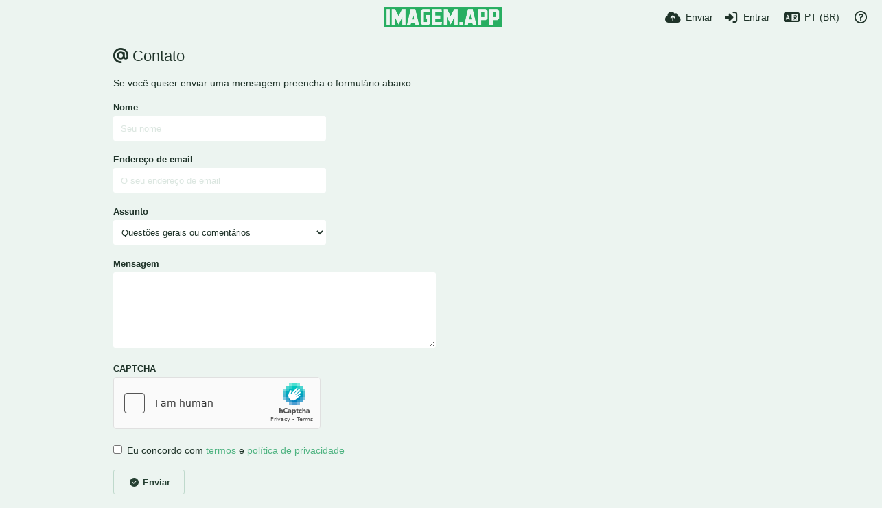

--- FILE ---
content_type: text/html; charset=UTF-8
request_url: https://imagem.app/page/contact
body_size: 41228
content:
<!DOCTYPE HTML>
<html xml:lang="pt" lang="pt" dir="ltr" class="device-nonmobile palette-lush unsafe-blur-on recaptcha recaptcha--hcaptcha" data-palette="lush" prefix="og: http://ogp.me/ns#">
<head>
        <meta charset="utf-8">
    <meta name="apple-mobile-web-app-status-bar-style" content="black">
    <meta name="apple-mobile-web-app-capable" content="yes">
    <meta name="viewport" content="width=device-width, initial-scale=1">
    <title>Contact - imagem.app</title>
    <meta name="generator" content="Chevereto 4">
<link rel="stylesheet" href="/content/legacy/themes/Peafowl/lib/peafowl.min.css?6a1b4107815badbaae88384a7a2fb60b">
<link rel="stylesheet" href="/content/legacy/themes/Peafowl/style.min.css?6a1b4107815badbaae88384a7a2fb60b">

<link rel="stylesheet" href="/content/legacy/themes/Peafowl/lib/font-awesome-6/css/all.min.css?6a1b4107815badbaae88384a7a2fb60b">
<script data-cfasync="false">document.documentElement.className+=" js";var devices=["phone","phablet","tablet","laptop","desktop","largescreen"],window_to_device=function(){for(var e=[480,768,992,1200,1880,2180],t=[],n="",d=document.documentElement.clientWidth||document.getElementsByTagName("body")[0].clientWidth||window.innerWidth,c=0;c<devices.length;++c)d>=e[c]&&t.push(devices[c]);for(0==t.length&&t.push(devices[0]),n=t[t.length-1],c=0;c<devices.length;++c)document.documentElement.className=document.documentElement.className.replace(devices[c],""),c==devices.length-1&&(document.documentElement.className+=" "+n),document.documentElement.className=document.documentElement.className.replace(/\s+/g," ");if("laptop"==n||"desktop"==n){var o=document.getElementById("pop-box-mask");null!==o&&o.parentNode.removeChild(o)}};window_to_device(),window.onresize=window_to_device;function jQueryLoaded(){!function(n,d){n.each(readyQ,function(d,e){n(e)}),n.each(bindReadyQ,function(e,i){n(d).bind("ready",i)})}(jQuery,document)}!function(n,d,e){function i(d,e){"ready"==d?n.bindReadyQ.push(e):n.readyQ.push(d)}n.readyQ=[],n.bindReadyQ=[];var u={ready:i,bind:i};n.$=n.jQuery=function(n){return n===d||void 0===n?u:void i(n)}}(window,document);
            </script>

    <link rel="shortcut icon" href="https://imagem.app/content/images/system/favicon_1572730059328_d20300.png">
    <link rel="icon" type="image/png" href="https://imagem.app/content/images/system/favicon_1572730059328_d20300.png" sizes="192x192">
    <link rel="apple-touch-icon" href="https://imagem.app/content/images/system/favicon_1572730059328_d20300.png" sizes="180x180">
        <style type="text/css">.top-bar-logo img { height: 30px; }</style><meta property="og:type" content="website" />
<meta property="og:url" content="/page/contact" />
<meta property="og:title" content="Upload de imagens grátis!" />
<meta property="og:image" content="https://imagem.app/content/images/system/home_cover_1572730289173_d760b0.png" />
<meta property="og:site_name" content="imagem.app" />
<meta property="fb:app_id" content="200498853929475" />
<meta name="twitter:card" content="summary">
<meta name="twitter:title" content="Contact">
<meta name="twitter:site" content="@imagem_app">
                <style>
                    #home-cover-content {
  color: #000;
}                </style>
            <style>
.palette-dark:root{
    --alertAccent: hsl(48, 89%, 50%);
    --alertBackground: hsl(52, 100%, 90%);
    --alertText: hsl(278, 22%, 10%);
    --bodyBackground: hsl(245, 9%, 18%);
    --bodyEmpty: hsl(245, 10%, 22%);
    --bodySeparator: var(--bodyEmpty);
    --bodyText: hsl(245, 5%, 80%);
    --bodyTextSubtle: hsl(245, 5%, 45%);
    --buttonDefaultBackground: var(--bodyEmpty);
    --buttonDefaultHoverBackground: hsl(245, 5%, 10%);
    --buttonDefaultHoverText: var(--colorAccent);
    --buttonDefaultText: var(--bodyText);
    --inputBackground:  hsl(245, 10%, 10%);
    --inputPlaceholderText: hsl(245, 5%, 50%);
    --inputText: var(--bodyText);
    --menuBackground: hsla(245, 10%, 8%, 80%);
    --menuItemHoverBackground: var(--colorAccent);
    --menuItemHoverText: hsl(245, 5%, 100%);
    --menuItemText: var(--bodyText);
    --menuSeparator: var(--bodyBackground);
    --menuText: var(--bodyText);
    --modalBackground: var(--bodyBackground);
    --modalText: var(--bodyText);
    --topBarBackground: hsl(245, 9%, 18%);
    --topBarText: var(--bodyText);
    --viewerBackground: hsl(245, 5%, 12%);
}
.palette-lush:root{
    --alertAccent: hsl(48, 89%, 50%);
    --alertBackground: hsl(52, 100%, 90%);
    --alertText: hsl(278, 22%, 10%);
    --bodyBackground: hsl(150, 25%, 94%);
    --bodyEmpty: hsl(150, 25%, 85%);
    --bodySeparator: var(--bodyEmpty);
    --bodyText: hsl(150, 25%, 16%);
    --bodyTextDisabled: hsl(150, 25%, 50%);
    --bodyTextSubtle: hsl(189, 6%, 45%);
    --buttonAccentBackground: hsl(150, 25%, 70%);
    --buttonAccentHoverBackground: hsl(150, 25%, 60%);
    --buttonAccentHoverText: var(--buttonAccentText);
    --buttonAccentText: hsl(150, 25%, 20%);
    --buttonDefaultBackground: var(--bodyBackground);
    --buttonDefaultBorder: hsl(150, 25%, 80%);
    --buttonDefaultHoverBackground: hsl(150, 25%, 85%);
    --buttonDefaultHoverBorder: hsl(150, 25%, 80%);
    --buttonDefaultHoverText: hsl(150, 25%, 20%);
    --buttonDefaultText: hsl(150, 25%, 20%);
    --colorAccent: hsl(150, 40%, 50%);
    --colorAccentStrong: hsl(150, 25%, 40%);
    --inputBackground:  hsl(0, 0%, 100%);
    --inputPlaceholderText: hsl(150, 25%, 40%, 0.2);
    --inputText: var(--bodyText);
    --linkText: var(--colorAccent);
    --menuBackground: hsla(150, 25%, 90%, 80%);
    --menuItemHoverBackground: var(--colorAccent);
    --menuItemHoverText: #FFF;
    --menuItemText: var(--bodyText);
    --menuSeparator: hsl(150, 25%, 72%);
    --menuText: var(--bodyText);
    --modalBackground: var(--bodyBackground);
    --modalText: var(--bodyText);
    --topBarBackground: var(--bodyBackground);
    --topBarText: var(--bodyText);
    --listItemText: var(--bodyBackground);
}
.palette-graffiti:root {
    --alertAccent: hsl(48, 89%, 50%);
    --alertBackground: hsl(52, 100%, 90%);
    --alertText: var(--bodyText);
    --bodyBackground: hsl(279, 77%, 95%);
    --bodyEmpty: hsl(278, 80%, 91%);
    --bodySeparator: hsl(278, 80%, 94%);
    --bodyText: hsl(278, 22%, 10%);
    --bodyTextDisabled: hsl(278, 80%, 90%);
    --buttonAccentBackground: var(--colorAccent);
    --buttonAccentHoverBackground: var(--colorAccentStrong);
    --buttonAccentHoverText: var(--buttonAccentText);
    --buttonDefaultBackground: var(--bodyBackground);
    --buttonDefaultBorder: hsl(278, 80%, 90%);
    --buttonDefaultHoverBackground: var(--bodyEmpty);
    --buttonDefaultHoverBorder: hsl(278, 80%, 90%);
    --buttonDefaultHoverText: var(--colorAccentStrong);
    --buttonDefaultText: var(--colorAccent);
    --colorAccent: hsl(278, 33%, 44%);
    --colorAccentStrong: hsl(278, 33%, 40%);
    --inputBackground:  hsl(0, 0%, 100%);
    --inputText: hsl(278, 22%, 10%);
    --linkText: var(--colorAccent);
    --menuBackground: hsla(278, 80%, 90%, 80%);
    --menuItemHoverBackground: var(--colorAccent);
    --menuItemHoverText: #FFF;
    --menuItemText: var(--inputText);
    --menuSeparator: hsl(278, 80%, 79%);
    --menuText: var(--inputText);
    --modalBackground: var(--bodyBackground);
    --modalText: var(--inputText);
    --topBarBackground: var(--bodyBackground);
    --topBarText: var(--bodyText);
    --listItemText: var(--bodyBackground);
}
.palette-abstract:root{
    --alertAccent: hsl(48, 89%, 50%);
    --alertBackground: hsl(52, 100%, 90%);
    --alertText: hsl(278, 22%, 10%);
    --bodyBackground: hsl(15, 73%, 97%);
    --bodyEmpty: hsl(15, 100%, 92%);
    --bodySeparator: var(--bodyEmpty);
    --bodyText: hsl(15, 25%, 16%);
    --bodyTextDisabled: hsl(15, 100%, 90%);
    --bodyTextSubtle: hsl(189, 6%, 45%);
    --buttonAccentBackground: var(--colorAccent);
    --buttonAccentHoverBackground: var(--colorAccentStrong);
    --buttonAccentHoverText: var(--buttonAccentText);
    --buttonAccentText:  hsl(0, 0%, 100%);
    --buttonDefaultBackground: var(--bodyBackground);
    --buttonDefaultBorder: hsl(15, 70%, 90%);
    --buttonDefaultHoverBackground: hsl(15, 100%, 95%);
    --buttonDefaultHoverBorder: hsl(15, 80%, 90%);
    --buttonDefaultHoverText: var(--colorAccentStrong);
    --buttonDefaultText:  var(--colorAccentStrong);
    --colorAccent: hsl(15, 70%, 30%);
    --colorAccentStrong: hsl(15, 70%, 40%);
    --inputBackground: var(--buttonAccentText);
    --inputPlaceholderText: hsl(15, 100%, 20%, 0.3);
    --inputText: var(--bodyText);
    --linkText: var(--colorAccent);
    --menuBackground: hsla(15, 100%, 90%, 80%);
    --menuItemHoverBackground: var(--colorAccent);
    --menuItemHoverText: #FFF;
    --menuItemText: var(--bodyText);
    --menuSeparator: hsl(15, 71%, 74%);
    --menuText: var(--bodyText);
    --modalBackground: var(--bodyBackground);
    --modalText: var(--bodyText);
    --topBarBackground: var(--bodyBackground);
    --topBarText: var(--bodyText);
    --listItemText: var(--bodyBackground);
}
.palette-cheers:root{
    --alertAccent: hsl(48, 89%, 50%);
    --alertBackground: hsl(52, 100%, 90%);
    --alertText: hsl(278, 22%, 10%);
    --bodyBackground: hsl(42, 60%, 91%);
    --bodyEmpty: hsl(42, 80%, 82%);
    --bodySeparator: var(--bodyEmpty);
    --bodyText: hsl(42, 25%, 16%);
    --bodyTextDisabled: hsl(42, 100%, 50%);
    --bodyTextSubtle: hsl(189, 6%, 45%);
    --buttonAccentBackground: hsl(42, 100%, 70%);
    --buttonAccentHoverBackground: hsl(42, 100%, 60%);
    --buttonAccentHoverText: var(--buttonAccentText);
    --buttonAccentText: hsl(42, 80%, 20%);
    --buttonDefaultBackground: var(--bodyBackground);
    --buttonDefaultBorder: hsl(42, 70%, 80%);
    --buttonDefaultHoverBackground: hsl(42, 80%, 85%);
    --buttonDefaultHoverBorder: hsl(42, 80%, 80%);
    --buttonDefaultHoverText: hsl(42, 80%, 20%);
    --buttonDefaultText: hsl(42, 80%, 20%);
    --colorAccent: hsl(42, 100%, 50%);
    --colorAccentStrong: hsl(42, 100%, 40%);
    --inputBackground:  hsl(0, 0%, 100%);
    --inputPlaceholderText: hsl(42, 100%, 40%, 0.2);
    --inputText: var(--bodyText);
    --linkText: var(--colorAccent);
    --menuBackground: hsla(42, 90%, 90%, 80%);
    --menuItemHoverBackground: var(--colorAccent);
    --menuItemHoverText: #FFF;
    --menuItemText: var(--bodyText);
    --menuSeparator: hsl(42, 70%, 67%);
    --menuText: var(--bodyText);
    --modalBackground: var(--bodyBackground);
    --modalText: var(--bodyText);
    --topBarBackground: var(--bodyBackground); /* hsl(42, 100%, 70%) */
    --topBarText: var(--bodyText);
    --listItemText: var(--bodyBackground);
}
.palette-imgur:root {
    --alertAccent: var(--colorAccent);
    --alertBackground: #463979;
    --alertText: var(--bodyText);
    --backgroundDarkAlpha: rgb(0 0 0 / 80%);
    --backgroundLightAlpha: rgba(26, 25, 62, .9);
    --bodyBackground: rgb(39,41,45);
    --bodyEmpty: var(--buttonDefaultBackground);
    --bodySeparator: #585D6A;
    --bodyText: #DADCDF;
    --bodyTextDisabled: #b4b9c2;
    --bodyTextSubtle: #999;
    --buttonAccentHoverText: var(--buttonAccentText);
    --buttonAccentText: #FFF;
    --buttonDefaultBackground: #464b57;
    --buttonDefaultHoverBackground: var(--colorAccent);
    --buttonDefaultHoverText: var(--buttonAccentText);
    --buttonDefaultText: #b4b9c2;
    --colorAccent: #1bb76e;
    --colorAccentStrong: #31be7c;
    --inputBackground: #191919;
    --inputPlaceholderText: #9298a0;
    --inputText: #f2f2f2;
    --linkText: var(--colorAccent);
    --menuBackground: hsl(222deg 6% 35% / 80%);
    --menuItemHoverBackground: hsla(0,0%,80%,.29);
    --menuItemHoverText: var(--buttonAccentText);
    --menuItemText: var(--buttonAccentText);
    --menuSeparator: rgb(11 14 15 / 10%);
    --menuText: var(--buttonAccentText);
    --modalBackground: rgb(60 66 75 / 50%);
    --modalText: var(--buttonAccentText);
    --topBarBackground: linear-gradient(180deg, #171544 0%, rgba(39,41,45,1));
    --topBarText: var(--bodyText);
    --viewerBackground: linear-gradient(180deg, transparent 0%, rgba(0,0,0,.1));
}
.palette-flickr:root {
    --bodyBackground: #f2f5f6;
    --colorAccent: #128fdc;
    --colorAccentStrong: #1c9be9;
    --linkText: #006dac;
    --topBarBackground: rgb(0 0 0 / 90%);
    --topBarText: #FFF;
    --viewerBackground: #212124;
}
.palette-deviantart:root {
    --alertAccent: var(--colorAccent);
    --alertBackground: #9affde;
    --bodyBackground: #06070d;
    --bodyEmpty: var(--bodyBackground);
    --bodyText: #f2f2f2;
    --bodyTextSubtle: #5d5c6c;
    --buttonAccentHoverBackground: var(--colorAccentStrong);
    --buttonAccentHoverText: var(--buttonAccentText);
    --buttonAccentText: #FFF;
    --buttonDefaultBackground: var(--bodyBackground);
    --buttonDefaultHoverBackground:var(--bodyBackground);
    --buttonDefaultHoverText: var(--buttonDefaultText);
    --buttonDefaultText: #f2f2f2;
    --colorAccent: #00e59b;
    --colorAccentStrong: #31be7c;
    --inputBackground: #292f34;
    --inputPlaceholderText: #838592;
    --inputText: #838592;
    --linkText: var(--colorAccent);
    --menuBackground: var(--bodyBackground);
    --menuItemHoverBackground: #282f34;
    --menuItemHoverText: var(--colorAccent);
    --menuItemText: #b1b1b9;
    --menuText: var(--buttonAccentText);
    --modalText: var(--buttonDefaultText);
    --topBarBackground: #06070d;
    --topBarText: #fff;
    --viewerBackground: linear-gradient(180deg, rgba(26,28,35,1) 0%, rgba(11,13,18,1) 100%);
}
.palette-cmyk:root {
    --alertAccent: var(--buttonAccentBackground);
    --alertBackground: #fff5b3;
    --alertText: var(--bodyText);
    --bodyBackground: #000;
    --bodyEmpty: #000e10;
    --bodySeparator: #370f1d;
    --bodyText: #00bcd4;
    --bodyTextSubtle: var(--buttonAccentBackground);
    --buttonAccentBackground: #ec407a;
    --buttonAccentHoverBackground: var(--bodyText);
    --buttonAccentHoverText: #fff;
    --buttonAccentText: var(--buttonAccentHoverText);
    --buttonDefaultBackground: var(--bodyBackground);
    --buttonDefaultHoverBackground: var(--bodyBackground);
    --buttonDefaultHoverText: #ffd54f;
    --buttonDefaultText: var(--buttonAccentBackground);
    --colorAccent: var( --buttonDefaultHoverText);
    --inputBackground: #edcf6e;
    --inputPlaceholderText: var(--bodyBackground);
    --linkText: var(--buttonDefaultHoverText);
    --menuBackground: rgb(0 0 0 / 70%);
    --menuItemHoverBackground: var(--buttonAccentBackground);
    --menuItemHoverText: var(--buttonAccentText);
    --menuItemText: var(--buttonDefaultHoverText);
    --menuSeparator: rgb(11 14 15 / 10%);
    --menuText: var(--buttonAccentHoverText);
    --modalBackground: var(--bodyBackground);
    --modalText: var(--bodyText);
    --topBarBackground: rgb(0 0 0 / 70%);
    --topBarText: var(--bodyText);
    --viewerBackground: linear-gradient(180deg, rgba(26,28,35,1) 0%, rgba(11,13,18,1) 100%);
}
</style>
            <link rel="alternate" hreflang="x-default" href="/page/contact">
            <link rel="alternate" hreflang="de" href="/page/contact/?lang=de">
<link rel="alternate" hreflang="de-de" href="/page/contact/?lang=de-DE">
<link rel="alternate" hreflang="en" href="/page/contact/?lang=en">
<link rel="alternate" hreflang="es" href="/page/contact/?lang=es">
<link rel="alternate" hreflang="fr" href="/page/contact/?lang=fr">
<link rel="alternate" hreflang="pt" href="/page/contact/?lang=pt">
<link rel="alternate" hreflang="pt-br" href="/page/contact/?lang=pt-BR">
<link rel="alternate" hreflang="ru" href="/page/contact/?lang=ru">
<link rel="alternate" hreflang="uk" href="/page/contact/?lang=uk">
<link rel="alternate" hreflang="zh-tw" href="/page/contact/?lang=zh-TW">
</head>
<body id="contact" class="page">
    <header id="top-bar" class="top-bar top-bar--main">
        <div class="content-width">
            <div id="logo" class="top-bar-logo">
                <a href="/"><img src="https://imagem.app/content/images/system/logo_1572730058789_fbf030.png" alt="imagem.app"></a>
            </div>

                            <ul class="top-bar-left float-left">
                    <li data-action="top-bar-menu-full" data-nav="mobile-menu" class="top-btn-el phone-show hidden">
                        <span class="top-btn-text"><span class="icon fas fa-bars"></span></span>
                    </li>
                    
                    
                                    </ul>
                        <ul class="top-bar-right float-right keep-visible">

                                                <li data-action="top-bar-upload" data-link="js" data-nav="upload" class="top-btn-el" >
                        <a href="/upload" class="top-btn-text"><span class="icon fas fa-cloud-upload-alt"></span><span class="btn-text phone-hide phablet-hide">Enviar</span></a>
                    </li>
                
                                    <li id="top-bar-signin" data-nav="signin" class="top-btn-el">
                        <a href="/login" class="top-btn-text"><span class="icon fas fa-sign-in-alt"></span><span class="btn-text phone-hide phablet-hide">Entrar</span>
                        </a>
                    </li>
                                            <li data-nav="language" class="phone-hide pop-btn">
                        <span class="top-btn-text">
                <span class="icon fas fa-language"></span><span class="btn-text phablet-hide">PT (BR)</span>
            </span>
            <div class="pop-box pbcols2 arrow-box arrow-box-top anchor-center">
                <div class="pop-box-inner pop-box-menu pop-box-menucols">
                    <ul>
                        <li><a href="/page/contact/?lang=de">Deutsch</a></li>
<li><a href="/page/contact/?lang=de-DE">Deutsch (Deutschland)</a></li>
<li><a href="/page/contact/?lang=en">English</a></li>
<li><a href="/page/contact/?lang=es">Español</a></li>
<li><a href="/page/contact/?lang=fr">Français</a></li>
<li><a href="/page/contact/?lang=pt">Português</a></li>
<li class="current"><a href="/page/contact/?lang=pt-BR">Português (Brasil)</a></li>
<li><a href="/page/contact/?lang=ru">Русский</a></li>
<li><a href="/page/contact/?lang=uk">Українська</a></li>
<li><a href="/page/contact/?lang=zh-TW">繁體中文</a></li>
                    </ul>
                </div>
            </div>
        </li>
                                                                <li data-nav="about" class="phone-hide pop-btn pop-keep-click">
                            <span class="top-btn-text">
                                <span class="icon far fa-question-circle"></span><span class="btn-text phone-hide phablet-hide laptop-hide tablet-hide desktop-hide">Sobre</span>
                            </span>
                            <div class="pop-box arrow-box arrow-box-top anchor-right">
                                <div class="pop-box-inner pop-box-menu">
                                    <ul>
                                                                                    <li class="with-icon"><a href="/page/tos"><span class="btn-icon fas fa-landmark"></span> Terms of service</a>
                                            </li>
                                                                <li class="with-icon"><a href="/page/privacy"><span class="btn-icon fas fa-lock"></span> Privacy</a>
                                            </li>
                                                                <li class="with-icon"><a href="/page/contact"><span class="btn-icon fas fa-at"></span> Contact</a>
                                            </li>
                                                                <li class="with-icon"><a href="/plugin"><span class="btn-icon fas fa-code"></span> Plugin</a>
                                            </li>
                                                        </ul>
                                </div>
                            </div>
                        </li>
                </ul>
        </div>
    </header>
    <div class="content-width">
	<div class="c24 center-box margin-top-20">
		<div class="header default-margin-bottom">
			<h1 class="header-title"><span class="fas fa-at margin-right-5"></span>Contato</h1>
		</div>
        <p>Se você quiser enviar uma mensagem preencha o formulário abaixo.</p>
        		<form method="post" class="form-content">
			<input type="hidden" name="auth_token" value="26fce02a44d12a1e4b697dc8ff3ecd7dd71e386e">			<div class="input-label c8">
				<label for="name">Nome</label>
				<input type="text" name="name" id="name" class="text-input" placeholder="Seu nome" value="" required>
				<div class="input-warning red-warning"></div>
			</div>
			<div class="input-label c8">
				<label for="email">Endereço de email</label>
				<input type="email" name="email" id="email" class="text-input" placeholder="O seu endereço de email" value="" required>
				<div class="input-warning red-warning"></div>
			</div>
			<div class="input-label c8">
				<label for="subject">Assunto</label>
				<select type="text" name="subject" id="subject" class="text-input">
										<option value="general">Questões gerais ou comentários</option>
										<option value="dmca">Denúncia de DMCA</option>
									</select>
				<div class="input-warning red-warning"></div>
			</div>
			<div class="input-label c12">
				<div><label for="message">Mensagem</label></div>
				<textarea name="message" id="message" class="text-input r3" required></textarea>
				<div class="input-warning red-warning"></div>
			</div>
			            			<div class="input-label">
				<label for="recaptcha_response_field">CAPTCHA</label>
				<div id="g-recaptcha" data-recaptcha-element class="captcha"></div>			</div>
                        <div class="input-below red-warning"></div>
			                        <div class="checkbox-label">
                <label for="accept-tos"><input type="checkbox" name="accept-tos" id="accept-tos" class="margin-right-5" value="1" required>Eu concordo com <a href="/page/tos">termos</a> e <a href="/page/privacy">política de privacidade</a></label>
            </div>
            			<div class="btn-container">
				<button class="btn btn-input default" type="submit"><span class="btn-icon fas fa-check-circle"></span><span class="btn-text">Enviar</span></button></span>
			</div>
		</form>
        	</div>
</div>
<script>
	$(document).ready(function() {
		if(typeof CHV == "undefined") {
			CHV = {obj: {}, fn: {}, str:{}};
		} else {
			if(typeof CHV.obj.embed_share_tpl == "undefined") {
				CHV.obj.embed_share_tpl = {};
			}
			if(typeof CHV.obj.embed_upload_tpl == "undefined") {
				CHV.obj.embed_upload_tpl = {};
			}
		}
		CHV.obj.embed_share_tpl = {"links":{"label":"Links","options":{"viewer-links":{"label":"Visualizador links","template":"%URL_VIEWER%","size":"viewer"},"direct-links":{"label":"Direto links","template":"%URL%","size":"full"}}},"html-codes":{"label":"C\u00f3digos HTML","options":{"html-embed":{"label":"HTML completo","template":"<img src=\"%URL%\" alt=\"%FILENAME%\" border=\"0\">","size":"full"},"html-embed-full":{"label":"HTML completo com link","template":"<a href=\"%URL_VIEWER%\"><img src=\"%URL%\" alt=\"%FILENAME%\" border=\"0\"><\/a>","size":"full"},"html-embed-medium":{"label":"HTML m\u00e9dio com link","template":"<a href=\"%URL_VIEWER%\"><img src=\"%MEDIUM_URL%\" alt=\"%MEDIUM_FILENAME%\" border=\"0\"><\/a>","size":"medium"},"html-embed-thumbnail":{"label":"HTML miniatura com link","template":"<a href=\"%URL_VIEWER%\"><img src=\"%THUMB_URL%\" alt=\"%THUMB_FILENAME%\" border=\"0\"><\/a>","size":"thumb"}}},"bbcodes":{"label":"BBCodes","options":{"bbcode-embed":{"label":"BBCode completo","template":"[img]%URL%[\/img]","size":"full"},"bbcode-embed-full":{"label":"BBCode completo com link","template":"[url=%URL_VIEWER%][img]%URL%[\/img][\/url]","size":"full"},"bbcode-embed-medium":{"label":"BBCode m\u00e9dio com link","template":"[url=%URL_VIEWER%][img]%MEDIUM_URL%[\/img][\/url]","size":"medium"},"bbcode-embed-thumbnail":{"label":"BBCode miniatura com link","template":"[url=%URL_VIEWER%][img]%THUMB_URL%[\/img][\/url]","size":"thumb"}}},"markdown":{"label":"Markdown","options":{"markdown-embed":{"label":"Markdown completo","template":"![%FILENAME%](%URL%)","size":"full"},"markdown-embed-full":{"label":"Markdown completo com link","template":"[![%FILENAME%](%URL%)](%URL_VIEWER%)","size":"full"},"markdown-embed-medium":{"label":"Markdown m\u00e9dio com link","template":"[![%MEDIUM_FILENAME%](%MEDIUM_URL%)](%URL_VIEWER%)","size":"medium"},"markdown-embed-thumbnail":{"label":"Markdown miniatura com link","template":"[![%THUMB_FILENAME%](%THUMB_URL%)](%URL_VIEWER%)","size":"thumb"}}}};
		CHV.obj.embed_upload_tpl = {"links":{"label":"Links","options":{"viewer-links":{"label":"Visualizador links","template":"%URL_VIEWER%","size":"viewer"},"direct-links":{"label":"Direto links","template":"%URL%","size":"full"},"delete-links":{"label":"Apagar links","template":"%DELETE_URL%","size":"full"}}},"html-codes":{"label":"C\u00f3digos HTML","options":{"html-embed":{"label":"HTML completo","template":"<img src=\"%URL%\" alt=\"%FILENAME%\" border=\"0\">","size":"full"},"html-embed-full":{"label":"HTML completo com link","template":"<a href=\"%URL_VIEWER%\"><img src=\"%URL%\" alt=\"%FILENAME%\" border=\"0\"><\/a>","size":"full"},"html-embed-medium":{"label":"HTML m\u00e9dio com link","template":"<a href=\"%URL_VIEWER%\"><img src=\"%MEDIUM_URL%\" alt=\"%MEDIUM_FILENAME%\" border=\"0\"><\/a>","size":"medium"},"html-embed-thumbnail":{"label":"HTML miniatura com link","template":"<a href=\"%URL_VIEWER%\"><img src=\"%THUMB_URL%\" alt=\"%THUMB_FILENAME%\" border=\"0\"><\/a>","size":"thumb"}}},"bbcodes":{"label":"BBCodes","options":{"bbcode-embed":{"label":"BBCode completo","template":"[img]%URL%[\/img]","size":"full"},"bbcode-embed-full":{"label":"BBCode completo com link","template":"[url=%URL_VIEWER%][img]%URL%[\/img][\/url]","size":"full"},"bbcode-embed-medium":{"label":"BBCode m\u00e9dio com link","template":"[url=%URL_VIEWER%][img]%MEDIUM_URL%[\/img][\/url]","size":"medium"},"bbcode-embed-thumbnail":{"label":"BBCode miniatura com link","template":"[url=%URL_VIEWER%][img]%THUMB_URL%[\/img][\/url]","size":"thumb"}}},"markdown":{"label":"Markdown","options":{"markdown-embed":{"label":"Markdown completo","template":"![%FILENAME%](%URL%)","size":"full"},"markdown-embed-full":{"label":"Markdown completo com link","template":"[![%FILENAME%](%URL%)](%URL_VIEWER%)","size":"full"},"markdown-embed-medium":{"label":"Markdown m\u00e9dio com link","template":"[![%MEDIUM_FILENAME%](%MEDIUM_URL%)](%URL_VIEWER%)","size":"medium"},"markdown-embed-thumbnail":{"label":"Markdown miniatura com link","template":"[![%THUMB_FILENAME%](%THUMB_URL%)](%URL_VIEWER%)","size":"thumb"}}}};
	});
</script>
<div data-modal="form-embed-codes" class="hidden">
	<span class="modal-box-title"><i class="fas fa-code"></i> Códigos para incorporar</span>
    <div class="image-preview"></div>
	<div class="input-label margin-bottom-0">
		<div class="c8 margin-bottom-10">
			<select name="form-embed-toggle" id="form-embed-toggle" class="text-input" data-combo="form-embed-toggle-combo">
				<optgroup label="Links">
	<option value="viewer-links" data-size="viewer">Visualizador links</option>
	<option value="direct-links" data-size="full">Direto links</option>
</optgroup><optgroup label="Códigos HTML">
	<option value="html-embed" data-size="full">HTML completo</option>
	<option value="html-embed-full" data-size="full">HTML completo com link</option>
	<option value="html-embed-medium" data-size="medium">HTML médio com link</option>
	<option value="html-embed-thumbnail" data-size="thumb">HTML miniatura com link</option>
</optgroup><optgroup label="BBCodes">
	<option value="bbcode-embed" data-size="full">BBCode completo</option>
	<option value="bbcode-embed-full" data-size="full">BBCode completo com link</option>
	<option value="bbcode-embed-medium" data-size="medium">BBCode médio com link</option>
	<option value="bbcode-embed-thumbnail" data-size="thumb">BBCode miniatura com link</option>
</optgroup><optgroup label="Markdown">
	<option value="markdown-embed" data-size="full">Markdown completo</option>
	<option value="markdown-embed-full" data-size="full">Markdown completo com link</option>
	<option value="markdown-embed-medium" data-size="medium">Markdown médio com link</option>
	<option value="markdown-embed-thumbnail" data-size="thumb">Markdown miniatura com link</option>
</optgroup>			</select>
		</div>
		<div id="form-embed-toggle-combo">
			<div data-combo-value="viewer-links" class="switch-combo">
							<textarea id="modal-embed-code-0" class="r3 resize-vertical" name="viewer-links" data-size="viewer" data-focus="select-all"></textarea>
							<button type="button" class="input-action" data-action="copy" data-action-target="#modal-embed-code-0"><i class="far fa-copy"></i> copiar</button>
						</div>
<div data-combo-value="direct-links" class="switch-combo soft-hidden">
							<textarea id="modal-embed-code-1" class="r3 resize-vertical" name="direct-links" data-size="full" data-focus="select-all"></textarea>
							<button type="button" class="input-action" data-action="copy" data-action-target="#modal-embed-code-1"><i class="far fa-copy"></i> copiar</button>
						</div>
<div data-combo-value="html-embed" class="switch-combo soft-hidden">
							<textarea id="modal-embed-code-2" class="r3 resize-vertical" name="html-embed" data-size="full" data-focus="select-all"></textarea>
							<button type="button" class="input-action" data-action="copy" data-action-target="#modal-embed-code-2"><i class="far fa-copy"></i> copiar</button>
						</div>
<div data-combo-value="html-embed-full" class="switch-combo soft-hidden">
							<textarea id="modal-embed-code-3" class="r3 resize-vertical" name="html-embed-full" data-size="full" data-focus="select-all"></textarea>
							<button type="button" class="input-action" data-action="copy" data-action-target="#modal-embed-code-3"><i class="far fa-copy"></i> copiar</button>
						</div>
<div data-combo-value="html-embed-medium" class="switch-combo soft-hidden">
							<textarea id="modal-embed-code-4" class="r3 resize-vertical" name="html-embed-medium" data-size="medium" data-focus="select-all"></textarea>
							<button type="button" class="input-action" data-action="copy" data-action-target="#modal-embed-code-4"><i class="far fa-copy"></i> copiar</button>
						</div>
<div data-combo-value="html-embed-thumbnail" class="switch-combo soft-hidden">
							<textarea id="modal-embed-code-5" class="r3 resize-vertical" name="html-embed-thumbnail" data-size="thumb" data-focus="select-all"></textarea>
							<button type="button" class="input-action" data-action="copy" data-action-target="#modal-embed-code-5"><i class="far fa-copy"></i> copiar</button>
						</div>
<div data-combo-value="bbcode-embed" class="switch-combo soft-hidden">
							<textarea id="modal-embed-code-6" class="r3 resize-vertical" name="bbcode-embed" data-size="full" data-focus="select-all"></textarea>
							<button type="button" class="input-action" data-action="copy" data-action-target="#modal-embed-code-6"><i class="far fa-copy"></i> copiar</button>
						</div>
<div data-combo-value="bbcode-embed-full" class="switch-combo soft-hidden">
							<textarea id="modal-embed-code-7" class="r3 resize-vertical" name="bbcode-embed-full" data-size="full" data-focus="select-all"></textarea>
							<button type="button" class="input-action" data-action="copy" data-action-target="#modal-embed-code-7"><i class="far fa-copy"></i> copiar</button>
						</div>
<div data-combo-value="bbcode-embed-medium" class="switch-combo soft-hidden">
							<textarea id="modal-embed-code-8" class="r3 resize-vertical" name="bbcode-embed-medium" data-size="medium" data-focus="select-all"></textarea>
							<button type="button" class="input-action" data-action="copy" data-action-target="#modal-embed-code-8"><i class="far fa-copy"></i> copiar</button>
						</div>
<div data-combo-value="bbcode-embed-thumbnail" class="switch-combo soft-hidden">
							<textarea id="modal-embed-code-9" class="r3 resize-vertical" name="bbcode-embed-thumbnail" data-size="thumb" data-focus="select-all"></textarea>
							<button type="button" class="input-action" data-action="copy" data-action-target="#modal-embed-code-9"><i class="far fa-copy"></i> copiar</button>
						</div>
<div data-combo-value="markdown-embed" class="switch-combo soft-hidden">
							<textarea id="modal-embed-code-10" class="r3 resize-vertical" name="markdown-embed" data-size="full" data-focus="select-all"></textarea>
							<button type="button" class="input-action" data-action="copy" data-action-target="#modal-embed-code-10"><i class="far fa-copy"></i> copiar</button>
						</div>
<div data-combo-value="markdown-embed-full" class="switch-combo soft-hidden">
							<textarea id="modal-embed-code-11" class="r3 resize-vertical" name="markdown-embed-full" data-size="full" data-focus="select-all"></textarea>
							<button type="button" class="input-action" data-action="copy" data-action-target="#modal-embed-code-11"><i class="far fa-copy"></i> copiar</button>
						</div>
<div data-combo-value="markdown-embed-medium" class="switch-combo soft-hidden">
							<textarea id="modal-embed-code-12" class="r3 resize-vertical" name="markdown-embed-medium" data-size="medium" data-focus="select-all"></textarea>
							<button type="button" class="input-action" data-action="copy" data-action-target="#modal-embed-code-12"><i class="far fa-copy"></i> copiar</button>
						</div>
<div data-combo-value="markdown-embed-thumbnail" class="switch-combo soft-hidden">
							<textarea id="modal-embed-code-13" class="r3 resize-vertical" name="markdown-embed-thumbnail" data-size="thumb" data-focus="select-all"></textarea>
							<button type="button" class="input-action" data-action="copy" data-action-target="#modal-embed-code-13"><i class="far fa-copy"></i> copiar</button>
						</div>
		</div>
	</div>
</div>
<div id="anywhere-upload" class="no-select upload-box upload-box--fixed upload-box--hidden queueEmpty" data-queue-size="0">
	<div class="content-width">
    	<div class="upload-box-inner">
        	<div class="upload-box-heading c18 center-box">
				<div class="upload-box-status">
					<div data-group="upload">
						<span class="icon fas fa-photo-video color-accent cursor-pointer" data-trigger="anywhere-upload-input"></span>
						<div class="heading device-mobile--hide"><a data-trigger="anywhere-upload-input">Cole, araste ou solte aqui para enviar imagens</a></div>
						<div class="heading device-nonmobile--hide"><a data-trigger="anywhere-upload-input">Selecionar as imagens para envio</a></div>
                        						<div class="device-mobile--hide upload-box-status-text">Você também pode <a data-trigger="anywhere-upload-input"><i class="fas fa-folder-plus margin-right-5"></i>procurar no seu computador</a>.</div>
						<div class="device-nonmobile--hide upload-box-status-text">Você também pode <a data-trigger="anywhere-upload-input"><i class="fas fa-folder-plus margin-right-5"></i>procurar no seu computador</a> ou <a data-trigger="anywhere-upload-input-camera"><i class="fas fa-camera margin-right-5"></i>tire uma foto</a>.</div>
                        <div class="upload-box-allowed-files margin-top-10">
                            <span>JPG JPEG PNG BMP GIF WEBP</span>
                            <span class="margin-left-5">5 MB                                                        <span class="fas fa-exclamation-triangle" rel="tooltip" data-tiptip="top" title="Registre-se para obter 16 MB"></span>
                            </span>
                        </div>
					</div>
					<div data-group="upload-queue-ready" class="soft-hidden">
						<span class="icon fas fa-photo-video color-accent cursor-pointer" data-trigger="anywhere-upload-input"></span>
						<div class="heading device-mobile--hide">Personalize o upload clicando em alguma pré-visualização</div>
						<div class="heading device-nonmobile--hide">Personalize o upload tocando em alguma pré-visualização</div>
                        <div class="device-mobile--hide upload-box-status-text">Você também pode <a data-trigger="anywhere-upload-input"><i class="fas fa-folder-plus margin-right-5"></i>procurar no seu computador</a>.</div>
						<div class="device-nonmobile--hide upload-box-status-text">Você também pode <a data-trigger="anywhere-upload-input"><i class="fas fa-folder-plus margin-right-5"></i>procurar no seu computador</a> ou <a data-trigger="anywhere-upload-input-camera"><i class="fas fa-camera margin-right-5"></i>tire uma foto</a>.</div>
					</div>
					<div data-group="uploading" class="soft-hidden">
						<span class="icon fas fa-cloud-upload-alt color-accent"></span>
						<div class="heading">Enviando <span data-text="queue-size">0</span> <span data-text="queue-objects">arquivos</span> (<span data-text="queue-progress">0</span>% completo)</div>
						<div class="upload-box-status-text">Suas imagens estão sendo enviadas, deve levar apenas alguns segundos para o envio ser totalmente concluído.</div>
					</div>
					<div data-group="upload-result" data-result="success" class="soft-hidden">
						<span class="icon fas fa-check-circle color-success"></span>
						<div class="heading">Envio completo</div>
						<div class="upload-box-status-text">
							<div data-group="user" class="soft-hidden">
								<div data-group="user-stream" class="soft-hidden">
								Conteúdo enviado adicionado a <a data-link="upload-target"><i class="fas fa-user margin-right-5"></i><span data-text="upload-target"></span></a>. Você pode <a data-modal="form" data-target="form-uploaded-create-album"><i class="fas fa-images margin-right-5"></i>criar novo álbum</a> com o conteúdo acabado de ser enviado.								</div>
								<div data-group="user-album" class="soft-hidden">Conteúdo enviado adicionado a <a data-link="upload-target"><i class="fas fa-user margin-right-5"></i><span data-text="upload-target"></span></a>.</div>
							</div>
							<div data-group="guest" class="soft-hidden">
							Você pode <a data-modal="form" data-target="form-uploaded-create-album"><i class="fas fa-images margin-right-5"></i>criar novo álbum</a> com o conteúdo acabado de ser enviado. Você deve <a href="/signup"><i class="fas fa-user-plus margin-right-5"></i>criar uma conta</a> ou <a href="/login"><i class="fas fa-sign-in-alt margin-right-5"></i>entrar</a> para salvar este conteúdo em sua conta.							</div>
						</div>
					</div>
					<div data-group="upload-result" data-result="error" class="soft-hidden">
						<span class="icon fas fa-times color-fail"></span>
						<div class="heading">Nenhum <span data-text="queue-objects">arquivo</span> foi carregado</div>
						<div class="upload-box-status-text">Alguns erros ocorreram e o sistema não pôde processar sua solicitação.</div>
					</div>
				</div>
            </div>
			<input id="anywhere-upload-input" data-action="anywhere-upload-input" class="hidden-visibility" type="file" accept="image/*, .jpg,.jpeg,.png,.bmp,.gif,.webp,.jpeg" multiple>
			<input id="anywhere-upload-input-camera" data-action="anywhere-upload-input" class="hidden-visibility" type="file" capture="camera" accept="image/*">
			<ul id="anywhere-upload-queue" class="upload-box-queue content-width soft-hidden" data-group="upload-queue"></ul>
			<div id="anywhere-upload-submit" class="btn-container text-align-center margin-bottom-0 soft-hidden" data-group="upload-queue-ready">
				<div data-group="upload-queue-ready">
										                                    <div class="input-label upload-input-col center-box text-align-left">
                    <label for="upload-expiration">Excluir automaticamente</label>
                    <select type="text" name="upload-expiration" id="upload-expiration" class="text-input">
                    <option value="" selected>Desabilitar apagamento automático</option>
<option value="PT5M">Depois de 5 minutos</option>
<option value="PT15M">Depois de 15 minutos</option>
<option value="PT30M">Depois de 30 minutos</option>
<option value="PT1H">Depois de 1 hora</option>
<option value="PT3H">Depois de 3 horas</option>
<option value="PT6H">Depois de 6 horas</option>
<option value="PT12H">Depois de 12 horas</option>
<option value="P1D">Depois de 1 dia</option>
<option value="P2D">Depois de 2 dias</option>
<option value="P3D">Depois de 3 dias</option>
<option value="P4D">Depois de 4 dias</option>
<option value="P5D">Depois de 5 dias</option>
<option value="P6D">Depois de 6 dias</option>
<option value="P1W">Depois de 1 semana</option>
<option value="P2W">Depois de 2 semanas</option>
<option value="P3W">Depois de 3 semanas</option>
<option value="P1M">Depois de 1 mês</option>
<option value="P2M">Depois de 2 meses</option>
<option value="P3M">Depois de 3 meses</option>
<option value="P4M">Depois de 4 meses</option>
<option value="P5M">Depois de 5 meses</option>
<option value="P6M">Depois de 6 meses</option>
<option value="P1Y">Depois de 1 ano</option>
                    </select>
					                </div>
                										<button class="btn btn-big accent" data-action="upload" data-public="Enviar" data-private="Envio privado"><i class="fas fa-cloud-upload-alt"></i> Enviar</button>
				</div>
				<div data-group="uploading" class="soft-hidden">
					<button class="btn plain disabled btn-big plain margin-right-5" disabled data-action="upload-privacy-copy"><span class="icon fas fa-lock-open" data-lock="fa-lock" data-unlock="fa-lock-open"></span></button><button class="btn btn-big disabled off" disabled>Enviando</button> <span class="btn-alt">ou <a data-action="cancel-upload" data-button="close-cancel">Cancelar</a><a data-action="cancel-upload-remaining" data-button="close-cancel" class="soft-hidden">Cancelar restantes</a></span>
				</div>
			</div>
			<div id="anywhere-upload-report">
				<div data-group="upload-result" data-result="mixted" class="soft-hidden margin-top-10 text-align-center upload-box-status-text">Nota: Alguns arquivos não puderam ser carregados. <a data-modal="simple" data-target="failed-upload-result">Saber mais</a></div>
				<div data-group="upload-result" data-result="error" class="soft-hidden margin-top-10 text-align-center upload-box-status-text">Verifique o <a data-modal="simple" data-target="failed-upload-result">relatório de erro</a> para mais informações.</div>
			</div>
			<div class="upload-box-close position-absolute">
				<a class="btn btn-small default" data-action="reset-upload" data-button="close-cancel"><span class="btn-icon fas fa-undo"></span><span class="btn-text">resetar</span></a>
				<a class="btn btn-small default" data-action="cancel-upload" data-button="close-cancel"><span class="btn-icon fas fa-times"></span><span class="btn-text">Cancelar</span></a>
				<a class="btn btn-small default" data-action="cancel-upload-remaining" data-button="close-cancel"><span class="btn-icon fas fa-times"></span><span class="btn-text">Cancelar restantes</span></a>
			</div>
						<div data-group="upload-result" data-result="success" class="c18 center-box soft-hidden">
				<div class="input-label margin-bottom-0">
                    					<label for="uploaded-embed-toggle">Códigos para incorporar</label>
					<div class="c8 margin-bottom-10">
						<select name="uploaded-embed-toggle" id="uploaded-embed-toggle" class="text-input" data-combo="uploaded-embed-toggle-combo">
                            <optgroup label="Links">
	<option value="viewer-links" data-size="viewer">Visualizador links</option>
	<option value="direct-links" data-size="full">Direto links</option>
	<option value="delete-links" data-size="full">Apagar links</option>
</optgroup><optgroup label="Códigos HTML">
	<option value="html-embed" data-size="full">HTML completo</option>
	<option value="html-embed-full" data-size="full">HTML completo com link</option>
	<option value="html-embed-medium" data-size="medium">HTML médio com link</option>
	<option value="html-embed-thumbnail" data-size="thumb">HTML miniatura com link</option>
</optgroup><optgroup label="BBCodes">
	<option value="bbcode-embed" data-size="full">BBCode completo</option>
	<option value="bbcode-embed-full" data-size="full">BBCode completo com link</option>
	<option value="bbcode-embed-medium" data-size="medium">BBCode médio com link</option>
	<option value="bbcode-embed-thumbnail" data-size="thumb">BBCode miniatura com link</option>
</optgroup><optgroup label="Markdown">
	<option value="markdown-embed" data-size="full">Markdown completo</option>
	<option value="markdown-embed-full" data-size="full">Markdown completo com link</option>
	<option value="markdown-embed-medium" data-size="medium">Markdown médio com link</option>
	<option value="markdown-embed-thumbnail" data-size="thumb">Markdown miniatura com link</option>
</optgroup>						</select>
					</div>
					<div id="uploaded-embed-toggle-combo">
						<div data-combo-value="viewer-links" class="switch-combo">
										<textarea id="uploaded-embed-code-0" class="r2 resize-vertical" name="viewer-links" data-size="viewer" data-focus="select-all"></textarea>
										<button type="button" class="input-action" data-action="copy" data-action-target="#uploaded-embed-code-0"><i class="far fa-copy"></i> copiar</button>
										<button class="input-action" data-action="openerPostMessage" data-action-target="#uploaded-embed-code-0">insira</button>
									</div>
<div data-combo-value="direct-links" class="switch-combo soft-hidden">
										<textarea id="uploaded-embed-code-1" class="r2 resize-vertical" name="direct-links" data-size="full" data-focus="select-all"></textarea>
										<button type="button" class="input-action" data-action="copy" data-action-target="#uploaded-embed-code-1"><i class="far fa-copy"></i> copiar</button>
										<button class="input-action" data-action="openerPostMessage" data-action-target="#uploaded-embed-code-1">insira</button>
									</div>
<div data-combo-value="delete-links" class="switch-combo soft-hidden">
										<textarea id="uploaded-embed-code-2" class="r2 resize-vertical" name="delete-links" data-size="full" data-focus="select-all"></textarea>
										<button type="button" class="input-action" data-action="copy" data-action-target="#uploaded-embed-code-2"><i class="far fa-copy"></i> copiar</button>
										<button class="input-action" data-action="openerPostMessage" data-action-target="#uploaded-embed-code-2">insira</button>
									</div>
<div data-combo-value="html-embed" class="switch-combo soft-hidden">
										<textarea id="uploaded-embed-code-3" class="r2 resize-vertical" name="html-embed" data-size="full" data-focus="select-all"></textarea>
										<button type="button" class="input-action" data-action="copy" data-action-target="#uploaded-embed-code-3"><i class="far fa-copy"></i> copiar</button>
										<button class="input-action" data-action="openerPostMessage" data-action-target="#uploaded-embed-code-3">insira</button>
									</div>
<div data-combo-value="html-embed-full" class="switch-combo soft-hidden">
										<textarea id="uploaded-embed-code-4" class="r2 resize-vertical" name="html-embed-full" data-size="full" data-focus="select-all"></textarea>
										<button type="button" class="input-action" data-action="copy" data-action-target="#uploaded-embed-code-4"><i class="far fa-copy"></i> copiar</button>
										<button class="input-action" data-action="openerPostMessage" data-action-target="#uploaded-embed-code-4">insira</button>
									</div>
<div data-combo-value="html-embed-medium" class="switch-combo soft-hidden">
										<textarea id="uploaded-embed-code-5" class="r2 resize-vertical" name="html-embed-medium" data-size="medium" data-focus="select-all"></textarea>
										<button type="button" class="input-action" data-action="copy" data-action-target="#uploaded-embed-code-5"><i class="far fa-copy"></i> copiar</button>
										<button class="input-action" data-action="openerPostMessage" data-action-target="#uploaded-embed-code-5">insira</button>
									</div>
<div data-combo-value="html-embed-thumbnail" class="switch-combo soft-hidden">
										<textarea id="uploaded-embed-code-6" class="r2 resize-vertical" name="html-embed-thumbnail" data-size="thumb" data-focus="select-all"></textarea>
										<button type="button" class="input-action" data-action="copy" data-action-target="#uploaded-embed-code-6"><i class="far fa-copy"></i> copiar</button>
										<button class="input-action" data-action="openerPostMessage" data-action-target="#uploaded-embed-code-6">insira</button>
									</div>
<div data-combo-value="bbcode-embed" class="switch-combo soft-hidden">
										<textarea id="uploaded-embed-code-7" class="r2 resize-vertical" name="bbcode-embed" data-size="full" data-focus="select-all"></textarea>
										<button type="button" class="input-action" data-action="copy" data-action-target="#uploaded-embed-code-7"><i class="far fa-copy"></i> copiar</button>
										<button class="input-action" data-action="openerPostMessage" data-action-target="#uploaded-embed-code-7">insira</button>
									</div>
<div data-combo-value="bbcode-embed-full" class="switch-combo soft-hidden">
										<textarea id="uploaded-embed-code-8" class="r2 resize-vertical" name="bbcode-embed-full" data-size="full" data-focus="select-all"></textarea>
										<button type="button" class="input-action" data-action="copy" data-action-target="#uploaded-embed-code-8"><i class="far fa-copy"></i> copiar</button>
										<button class="input-action" data-action="openerPostMessage" data-action-target="#uploaded-embed-code-8">insira</button>
									</div>
<div data-combo-value="bbcode-embed-medium" class="switch-combo soft-hidden">
										<textarea id="uploaded-embed-code-9" class="r2 resize-vertical" name="bbcode-embed-medium" data-size="medium" data-focus="select-all"></textarea>
										<button type="button" class="input-action" data-action="copy" data-action-target="#uploaded-embed-code-9"><i class="far fa-copy"></i> copiar</button>
										<button class="input-action" data-action="openerPostMessage" data-action-target="#uploaded-embed-code-9">insira</button>
									</div>
<div data-combo-value="bbcode-embed-thumbnail" class="switch-combo soft-hidden">
										<textarea id="uploaded-embed-code-10" class="r2 resize-vertical" name="bbcode-embed-thumbnail" data-size="thumb" data-focus="select-all"></textarea>
										<button type="button" class="input-action" data-action="copy" data-action-target="#uploaded-embed-code-10"><i class="far fa-copy"></i> copiar</button>
										<button class="input-action" data-action="openerPostMessage" data-action-target="#uploaded-embed-code-10">insira</button>
									</div>
<div data-combo-value="markdown-embed" class="switch-combo soft-hidden">
										<textarea id="uploaded-embed-code-11" class="r2 resize-vertical" name="markdown-embed" data-size="full" data-focus="select-all"></textarea>
										<button type="button" class="input-action" data-action="copy" data-action-target="#uploaded-embed-code-11"><i class="far fa-copy"></i> copiar</button>
										<button class="input-action" data-action="openerPostMessage" data-action-target="#uploaded-embed-code-11">insira</button>
									</div>
<div data-combo-value="markdown-embed-full" class="switch-combo soft-hidden">
										<textarea id="uploaded-embed-code-12" class="r2 resize-vertical" name="markdown-embed-full" data-size="full" data-focus="select-all"></textarea>
										<button type="button" class="input-action" data-action="copy" data-action-target="#uploaded-embed-code-12"><i class="far fa-copy"></i> copiar</button>
										<button class="input-action" data-action="openerPostMessage" data-action-target="#uploaded-embed-code-12">insira</button>
									</div>
<div data-combo-value="markdown-embed-medium" class="switch-combo soft-hidden">
										<textarea id="uploaded-embed-code-13" class="r2 resize-vertical" name="markdown-embed-medium" data-size="medium" data-focus="select-all"></textarea>
										<button type="button" class="input-action" data-action="copy" data-action-target="#uploaded-embed-code-13"><i class="far fa-copy"></i> copiar</button>
										<button class="input-action" data-action="openerPostMessage" data-action-target="#uploaded-embed-code-13">insira</button>
									</div>
<div data-combo-value="markdown-embed-thumbnail" class="switch-combo soft-hidden">
										<textarea id="uploaded-embed-code-14" class="r2 resize-vertical" name="markdown-embed-thumbnail" data-size="thumb" data-focus="select-all"></textarea>
										<button type="button" class="input-action" data-action="copy" data-action-target="#uploaded-embed-code-14"><i class="far fa-copy"></i> copiar</button>
										<button class="input-action" data-action="openerPostMessage" data-action-target="#uploaded-embed-code-14">insira</button>
									</div>
					</div>
				</div>
			</div>
			        </div>
    </div>
	<div class="hidden">
		<div id="anywhere-upload-item-template">
			<li class="queue-item">
				<a class="block image-link" data-group="image-link" href="#file" target="_blank"></a>
				<div class="result done block"><span class="icon fas fa-check-circle color-white"></span></div>
				<div class="result failed block"><span class="icon fas fa-exclamation-triangle color-fail"></span></div>
				<div class="load-url block"><span class="big-icon fas fa-network-wired"></span></div>
				<div class="preview block checkered-background"></div>
				<div class="progress block">
					<div class="progress-bar" data-content="progress-bar"></div>
				</div>
				<div class="block edit" data-action="edit" title="Editar">
				</div>
				<div class="queue-item-button cancel hover-display" data-action="cancel" title="Remover">
					<span class="icon fas fa-times"></span>
				</div>
			</li>
		</div>
		<div id="anywhere-upload-edit-item">
			<span class="modal-box-title"><i class="fas fa-edit"></i> Editar carregar</span>
			<div class="modal-form">
				<div class="image-preview"></div>
				<div class="input-label">
					<label for="form-title">Título <span class="optional">Opcional</span></label>
					<input type="text" id="form-title" name="form-title" class="text-input" value="" maxlength="100">
				</div>
												<div class="input-label" data-action="resize-combo-input">
					<label for="form-width" class="display-block-forced">Redimensionar imagem</label>
					<div class="c6 overflow-auto clear-both">
						<div class="c3 float-left">
							<input type="number" min="16" pattern="\d+" name="form-width" id="form-width" class="text-input" title="Largura" rel="template-tooltip" data-tiptip="top">
						</div>
						<div class="c3 float-left margin-left-10">
							<input type="number" min="16" pattern="\d+" name="form-height" id="form-height" class="text-input" title="Altura" rel="template-tooltip" data-tiptip="top">
						</div>
					</div>
					<div class="input-below font-size-small" data-content="animated-gif-warning">Nota: imagens GIF animadas não será redimensionada.</div>
				</div>
                                <div class="input-label">
                    <label for="form-expiration">Excluir automaticamente</label>
                    <div class="c6 phablet-1">
                        <select type="text" name="form-expiration" id="form-expiration" class="text-input">
                        <option value="" selected>Desabilitar apagamento automático</option>
<option value="PT5M">Depois de 5 minutos</option>
<option value="PT15M">Depois de 15 minutos</option>
<option value="PT30M">Depois de 30 minutos</option>
<option value="PT1H">Depois de 1 hora</option>
<option value="PT3H">Depois de 3 horas</option>
<option value="PT6H">Depois de 6 horas</option>
<option value="PT12H">Depois de 12 horas</option>
<option value="P1D">Depois de 1 dia</option>
<option value="P2D">Depois de 2 dias</option>
<option value="P3D">Depois de 3 dias</option>
<option value="P4D">Depois de 4 dias</option>
<option value="P5D">Depois de 5 dias</option>
<option value="P6D">Depois de 6 dias</option>
<option value="P1W">Depois de 1 semana</option>
<option value="P2W">Depois de 2 semanas</option>
<option value="P3W">Depois de 3 semanas</option>
<option value="P1M">Depois de 1 mês</option>
<option value="P2M">Depois de 2 meses</option>
<option value="P3M">Depois de 3 meses</option>
<option value="P4M">Depois de 4 meses</option>
<option value="P5M">Depois de 5 meses</option>
<option value="P6M">Depois de 6 meses</option>
<option value="P1Y">Depois de 1 ano</option>
                        </select>
                    </div>
					                </div>
                                				<div class="input-label">
					<label for="form-description">Descrição <span class="optional">Opcional</span></label>
					<textarea id="form-description" name="form-description" class="text-input no-resize" placeholder="Breve descrição deste imagem"></textarea>
				</div>
			</div>
		</div>
        	</div>
		<div data-modal="form-uploaded-create-album" class="hidden" data-is-xhr data-submit-fn="CHV.fn.submit_upload_edit" data-ajax-deferred="CHV.fn.complete_upload_edit">
		<span class="modal-box-title"><i class="fas fa-images"></i> Criar álbum</span>
		<p>O conteúdo carregado será movido para este álbum recém-criado. Você deve <a href="/signup"><i class="fas fa-user-plus margin-right-5"></i>criar uma conta</a> ou <a href="/login"><i class="fas fa-sign-in-alt margin-right-5"></i>entrar</a> se quiser editar este álbum mais tarde.</p>
		<div class="modal-form">
						<div name="move-new-album" id="move-new-album" data-content="form-new-album" data-view="switchable">
				<div class="input-label">
	    <label for="form-album-name">Nome</label>
    <input type="text" name="form-album-name" id="form-album-name" class="text-input" value="" placeholder="álbum sem nome" maxlength="100" required autocomplete="off">
</div>
<div class="input-label">
	<label for="form-album-description">Descrição <span class="optional">Opcional</span></label>
	<textarea id="form-album-description" name="form-album-description" class="text-input no-resize" placeholder="Breve descrição deste álbum"></textarea>
</div>
<div class="input-label overflow-auto">
    <div class="c8 grid-columns">
		<label for="form-privacy">Privacidade</label>
		<select name="form-privacy" id="form-privacy" class="text-input" data-combo="form-privacy-combo" rel="template-tooltip" data-tiptip="right" data-title="Quem pode visualizar este conteúdo">
			<option  value="public">Público</option><option  disabled value="private">Privado (apenas eu)</option><option  value="private_but_link">Privado (qualquer pessoa com o link)</option><option  value="password">Privado (protegido por senha)</option>		</select>
	</div>
</div>
<div id="form-privacy-combo">
	<div data-combo-value="password" class="switch-combo soft-hidden">
		<div class="input-label overflow-auto">
			<div class="c8 grid-columns">
				<label for="form-album-password">Senha</label>
                <p></p>
				<input type="text" name="form-album-password" class="text-input" placeholder="Definir senha" data-required>
			</div>
		</div>
	</div>
</div>
			</div>
		</div>
	</div>
		<div data-modal="failed-upload-result" class="hidden">
		<span class="modal-box-title"><i class="fas fa-exclamation-circle"></i> Relatório de erro</span>
		<ul data-content="failed-upload-result" style="max-height: 115px;" class="overflow-auto"></ul>
	</div>
</div>
<div id="modal-share" class="hidden">
	<span class="modal-box-title"><i class="fas fa-share-alt"></i> Compartilhar</span>
    <div class="image-preview"></div>
    <p class="highlight margin-bottom-20 font-size-small text-align-center padding-5" data-content="privacy-private">__privacy_notes__</p>
	<ul class="panel-share-networks">
			</ul>
	<div class="input-label margin-bottom-0">
        <label for="modal-share-url">Link</label>
        <div class="position-relative">
            <input type="text" name="modal-share-url" id="modal-share-url" class="text-input" value="__url__" data-focus="select-all" readonly>
            <button type="button" class="input-action" data-action="copy" data-action-target="#modal-share-url" value=""><i class="far fa-copy"></i> copiar</button>
        </div>
    </div>
</div>
<script defer data-cfasync="false" src="/content/legacy/themes/Peafowl/lib/js/scripts.min.js?6a1b4107815badbaae88384a7a2fb60b" id="jquery-js" onload="jQueryLoaded(this, event)"></script>
<script defer data-cfasync="false" src="/content/legacy/themes/Peafowl/lib/peafowl.min.js?6a1b4107815badbaae88384a7a2fb60b" id="peafowl-js"></script>
<script defer data-cfasync="false" src="/content/legacy/themes/Peafowl/lib/chevereto.min.js?6a1b4107815badbaae88384a7a2fb60b" id="chevereto-js"></script>
<script>
		captchaCallback = function() {
			$("[data-recaptcha-element]:empty:visible, #g-recaptcha").each(function() {
				var $this = $(this);
                    grecaptcha
        .render($this.attr("id"), {
            sitekey: CHV.obj.config.captcha.sitekey,
            theme: "light"
        });
			});
		};
		</script>
<script defer src="https://js.hcaptcha.com/1/api.js?onload=captchaCallback&render=explicit"></script>
<script data-cfasync="false">var CHEVERETO = {"id":"","edition":"Chevereto","version":"4.0.8","source":{"label":"chevereto.com","url":"https:\/\/chevereto.com\/panel\/downloads"},"api":{"download":"https:\/\/chevereto.com\/api\/download","get":{"info":"https:\/\/chevereto.com\/api\/get\/info\/4"}}}</script><script data-cfasync="false">
	document.getElementById("chevereto-js").addEventListener("load", function() {
		PF.obj.devices = window.devices;
		PF.fn.window_to_device = window.window_to_device;
		PF.obj.config.base_url = "/";
		PF.obj.config.json_api = "/json";
		PF.obj.config.listing.items_per_page = "102";
		PF.obj.config.listing.device_to_columns = {"phone":"1","phablet":"3","tablet":"4","laptop":"5","desktop":"6","largescreen":"6"};
		PF.obj.config.auth_token = "26fce02a44d12a1e4b697dc8ff3ecd7dd71e386e";
		PF.obj.l10n = {"Selection will be assigned to %t.":["A sele\u00e7\u00e3o ser\u00e1 atribu\u00edda a %t."],"Sets the minimum content count needed to show %t in %s.":["Define a contagem m\u00ednima de conte\u00fado necess\u00e1ria para mostrar %t em %s."],"You have been forbidden to use this website.":["Voc\u00ea foi proibido de usar este site."],"Moderate":["Moderado"],"View all my images":["Ver todas minhas imagens"],"Feel free to browse and discover all my shared images and albums.":["Sinta-se livre para navegar e descobrir todas minhas imagens e \u00e1lbuns compartilhados."],"Recent":["Recentes"],"Trending":["Tend\u00eancias"],"Popular":["Populares"],"Animated":["Animadas"],"Plugin":["Plugin"],"Request denied":["Pedido negado"],"terms":["termos"],"privacy policy":["pol\u00edtica de privacidade"],"I agree to the %terms_link and %privacy_link":["Eu concordo com %terms_link e %privacy_link"],"That page doesn't exist":["Esta p\u00e1gina n\u00e3o existe"],"Page %s":["P\u00e1gina %s"],"Forgot password?":["Esqueceu sua senha?"],"Reset password":["Redefinir senha"],"Resend account activation":["Reenviar ativa\u00e7\u00e3o da conta"],"Add your email address":["Adicione o seu endere\u00e7o de email"],"Awaiting confirmation":["Aguardando confirma\u00e7\u00e3o"],"Two-factor authentication":["Autentica\u00e7\u00e3o de dois fatores"],"Email changed":["E-mail alterado"],"%s says you are a robot":["%s diz que voc\u00ea \u00e9 um rob\u00f4"],"Invalid Username\/Email":["Nome de usu\u00e1rio ou e-mail inv\u00e1lido"],"User doesn't have an email.":["O usu\u00e1rio n\u00e3o tem um e-mail."],"Account needs to be activated to use this feature":["A sua conta precisa ser ativada antes de poder usar este recurso"],"Account already activated":["Conta j\u00e1 ativada"],"Account banned":["Conta banida"],"Allow up to 15 minutes for the email. You can try again later.":["Aguarde at\u00e9 15 minutos para receber o e-mail. Voc\u00ea poder\u00e1 tentar novamente mais tarde."],"Reset your password at %s":["Mude a sua senha em %s"],"Confirmation required at %s":["Confirme sua conta na %s"],"Welcome to %s":["Bem-vindo a %s"],"Invalid password":["Senha inv\u00e1lida"],"Passwords don't match":["As senhas n\u00e3o coincidem"],"Invalid email":["E-mail inv\u00e1lido"],"Email already being used":["Esse e-mail j\u00e1 est\u00e1 sendo utilizado"],"Invalid code":["C\u00f3digo inv\u00e1lido"],"Check the errors in the form to continue.":["Verifique os erros no formul\u00e1rio para continuar."],"Password required":["\u00c9 necess\u00e1rio uma senha"],"Embed codes":["C\u00f3digos para incorporar"],"albums":["\u00e1lbuns"],"Sub %s":["Sub %s"],"Info":["Informa\u00e7\u00f5es"],"%a album hosted in %w":["\u00c1lbum %a salvo em %w"],"image":["imagem","imagens"],"Stats":["Estat\u00edsticas"],"Images":["Imagens"],"Album":["\u00c1lbum","\u00c1lbuns"],"User":["Usu\u00e1rio","Usu\u00e1rios"],"Bulk importer":["Importa\u00e7\u00e3o em massa"],"Settings":["Configura\u00e7\u00f5es"],"Website":["Site"],"Content":["Conte\u00fado"],"Listings":["Resultados"],"Image upload":["Envio de imagem"],"Semantics":["Sem\u00e2ntico"],"Categories":["Categorias"],"Theme":["Tema"],"System":["Sistema"],"Languages":["Idiomas"],"Email":["E-mail"],"Tools":["Ferramentas"],"Logo":["Logo"],"External storage":["Armazenamento externo "],"Homepage":["P\u00e1gina principal"],"Pages":["P\u00e1ginas"],"Routing":["Rotas"],"External services":["Servi\u00e7os externos"],"Login providers":["Provedores de login"],"Upload plugin":["Plugin de Upload"],"Cookie compliance":["Conformidade com cookies"],"Consent screen":["Tela de conscientiza\u00e7\u00e3o"],"Flood protection":["Prote\u00e7\u00e3o contra flood"],"Banners":["Banners"],"IP bans":["Banimentos por IP"],"Guests %s":["Convidados %s"],"Watermarks":["Marcas d'\u00e1gua"],"Documentation":["Documenta\u00e7\u00e3o"],"Admin":["Admin"],"%s docs":["%s documentos"],"Support":["Suporte"],"Releases":["Lan\u00e7amentos"],"Community":["Comunidade"],"License":["Licen\u00e7a"],"install update":["Instalar atualiza\u00e7\u00e3o"],"Check updates":["Verificar atualiza\u00e7\u00f5es"],"not running":["n\u00e3o est\u00e1 executando"],"Max. upload file size":["Tamanho m\u00e1ximo do arquivo"],"Graphics Library":["Biblioteca Gr\u00e1fica"],"Rebuild stats":["Reconstruir estat\u00edsticas"],"Connecting IP":["IP de conex\u00e3o"],"Not your IP?":["N\u00e3o \u00e9 o seu IP?"],"Cron last ran":["Tarefa executada pela \u00faltima vez"],"PHP version":["Vers\u00e3o do PHP"],"Server":["Servidor"],"MySQL version":["Vers\u00e3o do MySQL"],"MySQL server info":["Informa\u00e7\u00e3o do servidor MySQL"],"File uploads":["Envios de arquivos"],"Enabled":["Ativado"],"Disabled":["Desativado"],"Max. execution time":["Tempo m\u00e1ximo de execu\u00e7\u00e3o"],"%d second":["%d segundo","%d segundos"],"Memory limit":["Limite de mem\u00f3ria"],"Can't delete all homepage cover images":["N\u00e3o \u00e9 poss\u00edvel apagar todos as imagens de capa da p\u00e1gina inicial"],"Homepage cover image deleted":["Imagem da capa apagada"],"Local":["Local"],"External":["Externo"],"All":["Todas"],"search content":["conte\u00fado de pesquisa"],"Add page":["Adicionar p\u00e1gina"],"Edit page ID %s":["Editar p\u00e1gina ID %s"],"The page has been added successfully.":["A p\u00e1gina foi adicionada com sucesso."],"The page has been deleted.":["A p\u00e1gina foi removida."],"homepage":["p\u00e1gina inicial"],"Before main title (%s)":["Depois do t\u00edtulo principal (%s)"],"After call to action (%s)":["Depois da Call to action (%s)"],"After cover (%s)":["Depois da capa (%s)"],"After listing (%s)":["Depois dos resultados (%s)"],"Before pagination":["Antes da pagina\u00e7\u00e3o"],"After pagination":["Depois da pagina\u00e7\u00e3o"],"Content (image and album)":["Conte\u00fado (imagem e \u00e1lbum)"],"Tab about column":["Guia sobre a coluna"],"Before comments":["Antes dos coment\u00e1rios"],"Image page":["P\u00e1gina da imagem"],"Inside viewer top (image page)":["Vista interna superior (p\u00e1gina da imagem)"],"Inside viewer foot (image page)":["Vista interna do rodap\u00e9 (p\u00e1gina da imagem)"],"After image viewer (image page)":["Ap\u00f3s \u00e0 visualiza\u00e7\u00e3o da imagem (p\u00e1gina da imagem)"],"Before header (image page)":["Antes do topo (p\u00e1gina da imagem)"],"After header (image page)":["Depois do topo (p\u00e1gina da imagem)"],"Footer (image page)":["Rodap\u00e9 (p\u00e1gina imagem)"],"%s page":["%s p\u00e1gina"],"Before header (%s page)":["Antes do cabe\u00e7alho (p\u00e1gina %s)"],"After header (%s page)":["Depois do cabe\u00e7alho (%s p\u00e1gina)"],"User profile page":["P\u00e1gina do perfil do usu\u00e1rio"],"After top (user profile)":["Depois de topo (perfil do usu\u00e1rio)"],"Before listing (user profile)":["Antes da pagina\u00e7\u00e3o (perfil do usu\u00e1rio)"],"Explore":["Galeria"],"After top (%s page)":["Depois do topo (%s p\u00e1gina)"],"NSFW":["NSFW"],"Invalid website name":["Nome do site inv\u00e1lido"],"Invalid language":["Idioma inv\u00e1lido"],"Invalid timezone":["Fuso hor\u00e1rio inv\u00e1lido"],"Invalid value: %s":["Valor inv\u00e1lido: %s"],"Invalid upload storage mode":["Modo de armazenamento do envio inv\u00e1lido"],"Invalid upload filenaming":["Nomea\u00e7\u00e3o do envio inv\u00e1lido"],"Invalid thumb width":["Largura da miniatura inv\u00e1lida"],"Invalid thumb height":["Altura da miniatura inv\u00e1lida"],"Invalid medium size":["Tamanha m\u00e9dio inv\u00e1lido"],"Invalid watermark percentage":["Percentual de marca d'\u00e1gua inv\u00e1lido"],"Invalid watermark opacity":["Opacidade de marca d'\u00e1gua inv\u00e1lido"],"Invalid theme":["Tema inv\u00e1lido"],"Invalid value":["Valor inv\u00e1lido"],"palette":["paleta"],"Invalid %s":["%s inv\u00e1lido"],"Invalid theme image listing size":["Tamanho para os resultados do tema inv\u00e1lido"],"Invalid user id":["ID de usu\u00e1rio Inv\u00e1lido"],"Invalid email mode":["Modo de e-mail inv\u00e1lido"],"Invalid SMTP port":["Porta SMTP inv\u00e1lida"],"Invalid SMTP security":["Seguran\u00e7a inv\u00e1lida SMTP "],"Invalid website mode":["Modo do site inv\u00e1lido"],"Invalid personal mode user ID":["Inv\u00e1lido modo pessoal ID de usu\u00e1rio"],"Invalid or reserved route":["Rota inv\u00e1lida ou reservada"],"Invalid website privacy mode":["Modo de privacidade do site inv\u00e1lido"],"Invalid website content privacy mode":["Modo de conte\u00fado do site privacidade inv\u00e1lido"],"Invalid homepage style":["Estilo da p\u00e1gina principal inv\u00e1lido"],"Invalid homepage call to action button color":["Chamada da p\u00e1gina inicial inv\u00e1lida para o bot\u00e3o do Call to action"],"Invalid homepage call to action functionality":["Chamada da p\u00e1gina inicial inv\u00e1lida para a funcionalidade de a\u00e7\u00e3o"],"Invalid title":["T\u00edtulo inv\u00e1lido"],"Invalid status":["Status inv\u00e1lido"],"Invalid type":["Tipo inv\u00e1lido"],"Invalid visibility":["Visibilidade inv\u00e1lida"],"Invalid internal type":["Tipo interno inv\u00e1lido"],"Invalid target attribute":["Atributo de destino inv\u00e1lido"],"Invalid rel attribute":["Atributo rel inv\u00e1lido"],"Invalid icon":["\u00cdcone inv\u00e1lido"],"Invalid URL key":["Chave URL inv\u00e1lido"],"Invalid file path":["Caminho de arquivo inv\u00e1lido"],"Invalid link URL":["Link de URL inv\u00e1lido"],"Invalid user minimum age":["Idade m\u00ednima inv\u00e1lida"],"Only alphanumeric, hyphen and underscore characters are allowed":["Apenas caracteres alfanum\u00e9ricos, h\u00edfen e caracteres s\u00e3o permitidos"],"Invalid URL":["URL inv\u00e1lido"],"Invalid key":["Chave inv\u00e1lida"],"Routes can't be the same":["As rotas n\u00e3o podem ser iguais"],"Invalid upload image path":["Caminho para o envio de imagens inv\u00e1lido"],"Invalid call to action URL":["URL da Call to action inv\u00e1lido"],"Max. allowed %s":["M\u00e1ximo permitido %s"],"Can't map %m to an existing folder (%f)":["N\u00e3o foi poss\u00edvel mapear %m para uma pasta existente (%f)"],"Can't map %m to an existing route (%r)":["N\u00e3o foi poss\u00edvel mapear %m para uma rota existente (%r)"],"Can't map %m to %r (username collision)":["N\u00e3o foi poss\u00edvel mapear %m para %r (colis\u00e3o de usu\u00e1rio)"],"Invalid SMTP server":["Servidor SMTP inv\u00e1lido"],"Invalid SMTP username":["Nome de usu\u00e1rio SMTP inv\u00e1lido"],"This URL key is already being used by another page (ID %s)":["Esta chave de URL j\u00e1 est\u00e1 sendo usado por outra p\u00e1gina (ID %s)"],"This file path is already being used by another page (ID %s)":["Este caminho de arquivo j\u00e1 est\u00e1 sendo usado por outra p\u00e1gina (ID %s)"],"Can't save page contents: %s.":["N\u00e3o foi poss\u00edvel salvar o conte\u00fado da p\u00e1gina: %s."],"Dashboard":["Administra\u00e7\u00e3o"],"Following":["Seguindo"],"About":["Sobre"],"Comments":["Coment\u00e1rios"],"Image ID":["ID da imagem"],"Upload date":["Data de envio"],"Image %i in %a album":["Imagem %i no \u00e1lbum %a"],"Image %i in %c category":["Imagem %i na categoria %c"],"Image %i hosted in %w":["Imagem %i salva em %w"],"Direct links":["Links Diretos"],"Image link":["Link da imagem"],"Image URL":["URL da imagem"],"Thumbnail URL":["URL Thumbnail"],"Medium URL":["URL M\u00e9dio"],"Full image":["Imagem completa"],"Full image (linked)":["Imagem completa (com link)"],"Medium image (linked)":["Imagem m\u00e9dia (com link)"],"Thumbnail image (linked)":["Imagem miniatura (com link)"],"Start uploading":["Come\u00e7ar a enviar"],"Login needed":["\u00c9 necess\u00e1rio iniciar sess\u00e3o"],"Image":["Imagem","Imagens"],"%s doesn't exists":["%s n\u00e3o existe"],"%s edited":["%s editado"],"Category":["Categoria"],"%s URL key already being used.":["A chave de URL %s j\u00e1 est\u00e1 sendo usada."],"IP address already banned":["Endere\u00e7o de IP j\u00e1 est\u00e1 banido"],"Missing values":["Valores em falta"],"Invalid username":["Nome de usu\u00e1rio inv\u00e1lido"],"Invalid role":["Papel inv\u00e1lido"],"Username already being used":["Nome de usu\u00e1rio j\u00e1 est\u00e1 sendo utilizado"],"%s added":["%s adicionado"],"%s not found":["%s n\u00e3o encontrado"],"Add a password or another social connection before deleting %s":["Adicione uma senha ou outra conex\u00e3o social antes de apagar %s"],"Add an email or another social connection before deleting %s":["Adicione um e-mail ou outra conex\u00e3o social antes de apagar %s"],"%s has been disconnected.":["%s foi desconectado."],"Test email from %s @ %t":["Teste de e-mail %s @ %t"],"This is just a test":["Este \u00e9 apenas um teste"],"Test email sent to %s.":["E-mail enviado para teste %s."],"Downloading %s data":["Baixando dados de %s"],"%s %u followed":["%s %u seguido"],"%s %u unfollowed":["%s %u deixou de seguir"],"%s doesn't belong to this %t":["%s n\u00e3o pertence a este %t"],"%s cover updated":["%s capa atualizada"],"Content liked":["Conte\u00fado curtido"],"Content disliked":["Conte\u00fado n\u00e3o curtido"],"%u liked your %t %c":["%u curtiu sua %t %c"],"%u is now following you":["%u agora est\u00e1 seguindo voc\u00ea"],"A private user":["Um usu\u00e1rio privado"],"Wrong Username\/Email password combination":["Nome de usu\u00e1rio errado ou combina\u00e7\u00e3o de senha - email"],"Sign in":["Entrar"],"Upload images":["Enviar imagens"],"%t search results for %s":["%t resultados de pesquisa para %s"],"Search":["Pesquisar"],"Account":["Conta"],"Profile":["Perfil"],"Password":["Senha"],"Security":["Seguran\u00e7a"],"Connections":["Conex\u00f5es"],"Powered by":["Distribu\u00eddo por"],"Invalid image expiration: %s":["Validade da imagem inv\u00e1lida: %s"],"An email has been sent to %s with instructions to activate this email":["Um email foi enviado para %s com instru\u00e7\u00f5es para ativar"],"Invalid name":["Nome inv\u00e1lido"],"Invalid website":["P\u00e1gina inv\u00e1lida"],"Spam detected":["Spam detectado"],"Wrong password":["A senha est\u00e1 incorreta"],"Use a new password":["Use uma nova senha"],"Changes have been saved.":["As altera\u00e7\u00f5es foram salvas."],"Password has been changed":["A senha foi alterada"],"Password has been created.":["A senha foi criada"],"Wrong Username\/Email values":["Nome de utilizador ou e-mail errado "],"Settings for %s":["Configura\u00e7\u00f5es para %s"],"Username":["Nome de usu\u00e1rio"],"user":["usu\u00e1rio","usu\u00e1rios"],"Do you really want to delete this %s?":["Voc\u00ea realmente deseja excluir este %s?"],"This can't be undone.":["Isso n\u00e3o pode ser desfeito."],"Delete user":["Apagar usu\u00e1rio"],"User ID":["ID de utilizador"],"Register date":["Data de registo"],"You must agree to the terms and privacy policy":["Voc\u00ea deve concordar com os termos e pol\u00edtica de privacidade"],"You must be at least %s years old to use this website.":["Voc\u00ea deve ter ao menos %s anos para usar o site."],"Create account":["Criar conta"],"Upload":["Enviar"],"%t by %s":["%t por %s"],"Albums":["\u00c1lbuns"],"Liked by %s":["Curtido por %s"],"Liked":["Curtido"],"%t followed by %s":["%t seguido por %s"],"%t following %s":["%t seguindo %s"],"Followers":["Seguidores"],"Search results for %s":["Resultados da pesquisa para %s"],"%n (%u) albums on %w":["%n (%u) \u00e1lbuns sobre %w"],"%n (%u) on %w":["%n (%u) em %w"],"album":["\u00e1lbum","\u00e1lbuns"],"Flooding detected. You can only upload %limit% %content% per %time%":["Inunda\u00e7\u00e3o detectada. Voc\u00ea s\u00f3 pode fazer upload de %limit% %content% por %time%"],"Unnamed":["Sem nome"],"Note: This content is private but anyone with the link will be able to see this.":["Aviso: Esse conte\u00fado \u00e9 privado, mas qualquer pessoa com o link pode ver."],"Note: This content is password protected. Remember to pass the content password to share.":["Aviso: Esse conte\u00fado \u00e9 protegido por senha, lembre-se de passar a senha para compartilhar o conte\u00fado."],"Note: This content is private. Change privacy to \"public\" to share.":["Aviso: Este conte\u00fado \u00e9 privado. Mude a privacidade para \"p\u00fablico\" para o compartilhar."],"Private":["Privado"],"Public":["P\u00fablico"],"Me":["Eu"],"Link":["Link"],"CSAM content is forbidden":["Conte\u00fado CSAM \u00e9 proibido"],"After %n %t":["Depois de %n %t"],"minute":["minuto","minutos"],"hour":["hora","horas"],"day":["dia","dias"],"week":["semana","semanas"],"month":["m\u00eas","meses"],"year":["ano","anos"],"Don't autodelete":["Desabilitar apagamento autom\u00e1tico"],"Can't open %s for writing":["N\u00e3o foi poss\u00edvel abrir %s para escrita"],"Duplicated upload":["Envio duplicado"],"Private upload":["Envio privado"],"view":["visualiza\u00e7\u00e3o","visualiza\u00e7\u00f5es"],"like":["curtir","curtidas"],"Top":["Topo"],"Most recent":["Mais recentes"],"Oldest":["Mais antigas"],"Most viewed":["Mais vistas"],"Most liked":["Mais curtidas"],"People":["Pessoas"],"adult":["adulto"],"teen":["adolescente"],"Content of type %s is forbidden":["Conte\u00fado do tipo %s \u00e9 proibido"],"Can't create %s destination dir":["N\u00e3o foi poss\u00edvel criar %s destino dir"],"Internal":["Interno"],"Storage capacity can't be lower than its current usage (%s).":["A capacidade de armazenamento n\u00e3o pode ser menor do que est\u00e1 sendo usada atualmente (%s)."],"Unlimited":["Ilimitado"],"used":["usado"],"Private profile":["Perfil privado"],"Share":["Compartilhar"],"view on %s":["ver no %s"],"cookie policy":["pol\u00edtica de cookies"],"We use our own and third party cookies to improve your browsing experience and our services. If you continue using our website is understood that you accept this %cookie_policy_link.":["Utilizamos cookies pr\u00f3prios e de terceiros para melhorar a sua experi\u00eancia de navega\u00e7\u00e3o e os nossos servi\u00e7os. Se continuar a utilizar o nosso site, entende-se que aceita este %cookie_policy_link."],"I understand":["Eu entendi"],"second":["segundo","segundos"],"%s ago":["a %s atr\u00e1s"],"moments ago":["a momentos atr\u00e1s"],"There is an update available for your system.":["H\u00e1 uma atualiza\u00e7\u00e3o dispon\u00edvel para o seu sistema."],"Go to %s to download and install this update.":["V\u00e1 para %s para baixar e instalar esta atualiza\u00e7\u00e3o."],"System database is outdated.":["O banco de dados do sistema est\u00e1 desatualizado."],"Update":["Atualizar"],"You need to %s.":["Voc\u00ea precisa %s."],"Website is in maintenance mode.":["O site est\u00e1 em modo de manuten\u00e7\u00e3o."],"To revert this setting go to %s.":["Para reverter esta configura\u00e7\u00e3o, v\u00e1 para %s."],"%s settings":["%s configura\u00e7\u00f5es"],"You haven't changed the default email settings. Go to %emailSettings% to fix this.":["Voc\u00ea n\u00e3o alterou as configura\u00e7\u00f5es de e-mail padr\u00e3o. V\u00e1 para %emailSettings% para corrigir isso."],"Discovery":["Descubra"],"Random":["Aleat\u00f3rio"],"Close":["Fechar"],"Advanced search":["Pesquisa avan\u00e7ada"],"Notices (%s)":["Notifica\u00e7\u00f5es (%s)"],"Notifications":["Notifica\u00e7\u00f5es"],"loading":["carregando"],"You don't have notifications":["Voc\u00ea n\u00e3o tem nenhuma notifica\u00e7\u00e3o"],"My Profile":["Perfil"],"Palette":["Paleta"],"Administrator":["Administrador"],"Manager":["Gerente"],"Sign out":["Sair"],"You must enter the album name.":["Voc\u00ea deve indicar o nome do \u00e1lbum."],"Confirm":["Confirmar"],"The content has been approved.":["O conte\u00fado foi aprovado."],"Select existing album":["Selecione um \u00e1lbum existente"],"An error occurred. Please try again later.":["Ocorreu um erro. Por favor, tente novamente mais tarde."],"Please select a valid image file type.":["Por favor, selecione um tipo de imagem v\u00e1lido."],"Please select a picture of at most %s size.":["Por favor selecione uma imagem com o m\u00e1ximo %s tamanho.."],"Profile image updated.":["Imagem do perfil atualizada."],"Profile background image updated.":["Imagem de fundo atualizada."],"Profile background image deleted.":["Imagem de fundo apagada."],"Error deleting profile background image.":["Erro ao apagar imagem de fundo do perfil"],"Update available v%s":["Atualiza\u00e7\u00e3o dispon\u00edvel v %s"],"There is an update available for this system.":["H\u00e1 uma atualiza\u00e7\u00e3o dispon\u00edvel para este sistema."],"Update instructions":["Atualizar instru\u00e7\u00f5es"],"This website is running latest %s version":["O seu site est\u00e1 rodando a \u00faltima vers\u00e3o do %s"],"Please review the system requirements before proceeding":["Reveja os requisitos do sistema antes de continuar"],"Toggle select":["Alternar sele\u00e7\u00e3o"],"Like":["Curtir"],"Create album":["Criar \u00e1lbum"],"Toggle flag":["Alternar flag"],"Edit":["Editar"],"Approve":["Aprovar"],"Delete":["Apagar"],"Previous":["Anterior"],"Next":["Pr\u00f3ximo"],"Zoom":["Zoom"],"File too big.":["Arquivo muito grande."],"Invalid or unsupported file format.":["Formato de arquivo inv\u00e1lido ou n\u00e3o suportado."],"Some files couldn't be added":["Alguns arquivos n\u00e3o puderam ser adiccionados"],"file":["arquivo","arquivos"],"%s's Albums":["\u00c1lbuns de %s"],"Image edited successfully.":["Imagem editada com sucesso."],"private":["Privado"],"The content has been edited.":["O conte\u00fado foi editado."],"Invalid URL key.":["Chave URL inv\u00e1lida."],"Category URL key already being used.":["Chave de URL da categoria j\u00e1 est\u00e1 a ser usada."],"Category successfully deleted.":["Categoria apagada com sucesso."],"Category %s added.":["Categoria %s adicionada."],"Invalid expiration date.":["Data de validade inv\u00e1lida."],"IP %s already banned.":["O IP %s j\u00e1 se encontra banido."],"IP %s banned.":["IP %s banido."],"IP ban successfully deleted.":["Banimento de IP apagado com sucesso."],"Please fill all the required fields.":["Por favor preencha todos os campos."],"Invalid storage capacity value. Make sure to use a valid format.":["Valor para a capacidade de armazenamento inv\u00e1lido. Verifique se est\u00e1 a usar o formato correto."],"Invalid URL.":["URL inv\u00e1lido."],"Storage successfully edited.":["Armazenamento editado com sucesso,"],"%s added successfully.":["%s adicionado com sucesso."],"The content has been deleted.":["O conte\u00fado foi eliminado."],"The content has been moved.":["O conte\u00fado foi movido."],"Select":["Selecionar"],"Unselect":["Cancelar sele\u00e7\u00e3o"],"Import ID %s removed":["ID de importa\u00e7\u00e3o %s removido"],"All the changes that you have made will be lost if you continue.":["Todas as mudan\u00e7as que fez ser\u00e3o perdidas se continuar."],"Save changes":["Salvar as altera\u00e7\u00f5es"],"Submit":["Enviar"],"Changes saved successfully.":["Altera\u00e7\u00f5es salvas com sucesso."],"Go back to form":["Voltar para o formul\u00e1rio"],"or":["ou"],"continue anyway":["Continuar assim mesmo"],"cancel":["Cancelar"],"Saving":["Salvando"],"Sending":["Enviando"],"Confirm action":["Confirmar a\u00e7\u00e3o"],"information":["Informa\u00e7\u00e3o"],"Paste":["Colar"],"Right click":["Clique com o bot\u00e3o direito"],"We received a request to change the email of your <a href=\"%u\">%n<\/a> account at %w.":["Recebemos uma pedido de altera\u00e7\u00e3o do e-mail associado a sua <a href=\"%u\">%n<\/a> conta no site %w."],"To complete the process you must <a href=\"%s\">activate your email<\/a>.":["Para completar o processo, voc\u00ea deve <a href=\"%s\">ativar aqui o seu e-mail<\/a>."],"Alternatively you can copy and paste the URL into your browser: <a href=\"%s\">%s<\/a>":["Voc\u00ea pode tamb\u00e9m pode optar por copiar e colar a seguinte URL no seu navegador: <a href=\"%s\">%s<\/a>"],"If you didn't intend this just ignore this message.":["Se n\u00e3o pretendia fazer isto, ignore esta mensagem."],"This request was made from IP: %s":["Este pedido foi feito apartir do IP: %s"],"We received a request to register the %n account at %w.":["Recebemos o seu pedido para registar sua conta %n na %w."],"To complete the process you must <a href=\"%s\">activate your account<\/a>.":["Para completar o processo, voc\u00ea deve <a href=\"%s\"> ativar a sua conta <\/a>."],"We received a request to reset the password for your <a href=\"%u\">%n<\/a> account.":["Recebemos um pedido para redefinir a senha da sua conta na <a href=\"%u\">%n<\/a>."],"To reset your password <a href=\"%s\">follow this link<\/a>.":["Para redefinir sua senha <a href=\"%s\">clique neste link<\/a>."],"Hi %n, welcome to %w":["Ol\u00e1 %n, seja bem-vindo a %w."],"Now that your account is ready you can enjoy uploading your images, creating albums and setting the privacy of your content as well as many more cool things that you will discover.":["Agora que a sua conta est\u00e1 ativada, voc\u00ea poder\u00e1 desfrutar do envio de imagens, criar \u00e1lbuns e definir a sua privacidade, bem como partilhar as suas imagens nos mais variados locais."],"By the way, here is you very own awesome profile page: <a href=\"%u\">%n<\/a>. Go ahead and customize it, its yours!.":["Ali\u00e1s, aqui est\u00e1 a sua fant\u00e1stica p\u00e1gina de perfil: <a href=\"%u\">%n<\/a>. V\u00e1 at\u00e9 l\u00e1 e edite-a a seu gosto. Ela \u00e9 toda sua!"],"Thank you for joining":["Obrigado por se juntar a n\u00f3s"],"This email was sent from %w %u":["Este e-mail foi enviado pelo sistema autom\u00e1tico da %w %u"],"Drag and drop or paste images here to upload":["Cole, araste ou solte aqui para enviar imagens"],"Select the images to upload":["Selecionar as imagens para envio"],"You can also %i or %u.":["Voc\u00ea tamb\u00e9m pode %i ou %u."],"You can also %s.":["Voc\u00ea tamb\u00e9m pode %s."],"browse from your computer":["procurar no seu computador"],"add image URLs":["adicionar imagens pela URL"],"You can also %i, %c or %u.":["Voc\u00ea tamb\u00e9m pode %i, %c ou %u."],"You can also %i or %c.":["Voc\u00ea tamb\u00e9m pode %i ou %c."],"browse from your device":["procurar no seu computador"],"take a picture":["tire uma foto"],"Register to get %s":["Registre-se para obter %s"],"clicking":["clicando"],"Customize upload by %action% on any preview":["Personalize o upload %action% em alguma pr\u00e9-visualiza\u00e7\u00e3o"],"touching":["tocando"],"Uploading %q %o":["Enviando %q %o"],"complete":["completo"],"The queue is being uploaded, it should take just a few seconds to complete.":["Suas imagens est\u00e3o sendo enviadas, deve levar apenas alguns segundos para o envio ser totalmente conclu\u00eddo."],"Upload complete":["Envio completo"],"Uploaded content added to %s.":["Conte\u00fado enviado adicionado a %s."],"You can %c with the content just uploaded or %m.":["Voc\u00ea pode %c com o conte\u00fado apenas enviado ou %m."],"You can %c with the content just uploaded.":["Voc\u00ea pode %c com o conte\u00fado acabado de ser enviado."],"create new %s":["criar novo %s"],"move it to an existing %s":["mova para um %s existente"],"You must %s or %l to save this content into your account.":["Voc\u00ea deve %s ou %l para salvar este conte\u00fado em sua conta."],"create an account":["criar uma conta"],"sign in":["entrar"],"No %s have been uploaded":["Nenhum %s foi carregado"],"Some errors have occurred and the system couldn't process your request.":["Alguns erros ocorreram e o sistema n\u00e3o p\u00f4de processar sua solicita\u00e7\u00e3o."],"category":["categoria"],"Select %s":["Selecione %s"],"Auto delete":["Excluir automaticamente"],"Sign up":["Cadastrar"],"%s to be able to customize or disable image auto delete.":["%s para poder personalizar ou desabilitar a exclus\u00e3o autom\u00e1tica da imagem."],"Mark this if the upload is not family safe":["Marque esta op\u00e7\u00e3o se o envio \u00e9 de conte\u00fado impr\u00f3prio"],"Not family safe upload":["Envio de conte\u00fado impr\u00f3prio"],"Uploading":["Enviando"],"cancel remaining":["Cancelar restantes"],"Note: Some files couldn't be uploaded.":["Nota: Alguns arquivos n\u00e3o puderam ser carregados."],"learn more":["Saber mais"],"Check the <a data-modal=\"simple\" data-target=\"failed-upload-result\">error report<\/a> for more information.":["Verifique o <a data-modal=\"simple\" data-target=\"failed-upload-result\">relat\u00f3rio de erro<\/a> para mais informa\u00e7\u00f5es."],"reset":["resetar"],"Note":["Observa\u00e7\u00e3o"],"We must approve the uploaded content before being able to share.":["Devemos aprovar o conte\u00fado carregado antes de podermos compartilhar."],"copy":["copiar"],"insert":["insira"],"Remove":["Remover"],"upload":["carregar"],"Edit %s":["Editar %s"],"Title":["T\u00edtulo"],"optional":["Opcional"],"Resize image":["Redimensionar imagem"],"Width":["Largura"],"Height":["Altura"],"Note: Animated GIF images won't be resized.":["Nota: imagens GIF animadas n\u00e3o ser\u00e1 redimensionada."],"Mark this if the image is not family safe":["Marque esta op\u00e7\u00e3o se a imagem \u00e9 de conte\u00fado impr\u00f3prio"],"Flag as unsafe":["Marcar como inseguro"],"Description":["Descri\u00e7\u00e3o"],"Brief description of this %s":["Breve descri\u00e7\u00e3o deste %s"],"Add image URLs":["Adicionar imagens pela URL"],"Add the image URLs here":["Adicione os URLs de imagem aqui"],"Create %s":["Criar %s"],"The uploaded content will be moved to this newly created album.":["O conte\u00fado carregado ser\u00e1 movido para este \u00e1lbum rec\u00e9m-criado."],"You must %s or %l if you want to edit this album later on.":["Voc\u00ea deve %s ou %l se quiser editar este \u00e1lbum mais tarde."],"Move to %s":["Mover para %s"],"Select an existing album to move the uploaded content.":["Selecione um \u00e1lbum existente para mover o conte\u00fado carregado."],"Error report":["Relat\u00f3rio de erro"],"Links":["Links"],"Viewer":["Visualizador"],"%s links":["%s links"],"Direct":["Direto"],"HTML Codes":["C\u00f3digos HTML"],"HTML image":["HTML completo"],"HTML full linked":["HTML completo com link"],"HTML medium linked":["HTML m\u00e9dio com link"],"HTML thumbnail linked":["HTML miniatura com link"],"BBCodes":["BBCodes"],"BBCode full":["BBCode completo"],"BBCode full linked":["BBCode completo com link"],"BBCode medium linked":["BBCode m\u00e9dio com link"],"BBCode thumbnail linked":["BBCode miniatura com link"],"Markdown full":["Markdown completo"],"Markdown full linked":["Markdown completo com link"],"Markdown medium linked":["Markdown m\u00e9dio com link"],"Markdown thumbnail linked":["Markdown miniatura com link"],"Viewer links":["Links de visualiza\u00e7\u00e3o"],"All these words":["Todas estas palavras"],"Type the important words: tri-colour rat terrier":["Introduza as palavras importantes: cachorro"],"This exact word or phrase":["Esta palavra ou frase exata"],"Put exact words in quotes: \"rat terrier\"":["Introduza palavras exatas entre aspas: \"rato terrier\""],"None of these words":["Nenhuma destas palavras"],"Put a minus sign just before words you don't want: -rodent -\"Jack Russell\"":["Coloque um sinal de subtrac\u00e7\u00e3o antes das palavras que n\u00e3o lhe interessam: -roedor -\"Jack Russell\""],"Storage":["Armazenamento"],"IP address":["Endere\u00e7o de IP"],"Name":["Nome"],"Unnamed %s":["%s sem nome"],"Call to action":["Chamada para a\u00e7\u00e3o"],"Enable call to action buttons":["Ativar bot\u00f5es de chamada para a\u00e7\u00e3o"],"Call to action buttons will be displayed on the %s page and in content belonging to.":["Os bot\u00f5es de chamada para a\u00e7\u00e3o ser\u00e3o exibidos na p\u00e1gina %s e no conte\u00fado pertencente a."],"You can use %emoji% or %package% icons.":["Voc\u00ea pode usar os \u00edcones %emoji% ou %package%."],"Label":["R\u00f3tulo"],"Buy now":["Comprar agora"],"Icon":["\u00cdcone"],"Privacy":["Privacidade"],"Who can view this content":["Quem pode visualizar este conte\u00fado"],"Private (just me)":["Privado (apenas eu)"],"Private (anyone with the link)":["Privado (qualquer pessoa com o link)"],"Private (password protected)":["Privado (protegido por senha)"],"Change password":["Alterar a senha"],"Set password":["Definir senha"],"%s name":["%s nome"],"URL key":["Chave URL"],"%s URL key":["%s chave de URL"],"Only letters, numbers, and hyphens":["Apenas letras, n\u00fameros ou hyfens"],"Untitled %s":["Sem t\u00edtulo %s"],"Mark this if the image is not safe for work":["Marque isto se a imagem n\u00e3o for segura para o trabalho"],"Flag not safe":["Sinalizar n\u00e3o \u00e9 seguro"],"Path":["Caminho"],"Local path (absolute)":["Caminho Local (absoluto)"],"Directory structure":["Estrutura do diret\u00f3rio"],"Parse top level folders as users (username)":["Analisar pastas de n\u00edvel superior como usu\u00e1rios (nome de usu\u00e1rio)"],"Parse top level folders as albums":["Analisar pastas de n\u00edvel superior como \u00e1lbuns"],"Don't parse folders":["N\u00e3o analisar pastas"],"When parsing top level folders as users, second level folders will be parsed as user albums. Parsing top level folders as albums adds these as guest albums.":["Ao analisar pastas de n\u00edvel superior como usu\u00e1rios, as pastas de segundo n\u00edvel ser\u00e3o analisadas como \u00e1lbuns de usu\u00e1rios. A an\u00e1lise de pastas de n\u00edvel superior como \u00e1lbuns adiciona-as como \u00e1lbuns convidados."],"Threads":["Threads"],"Select number of threads":["Selecionar n\u00famero de threads"],"This determines how intensive and fast will be the import process. Don't use more than %s threads on a shared server.":["Isso determina o qu\u00e3o intensivo e r\u00e1pido ser\u00e1 o processo de importa\u00e7\u00e3o. N\u00e3o use mais de %s threads em um servidor compartilhado."],"You can use wildcard * characters.":["Voc\u00ea pode usar caracteres curinga *."],"Expiration date":["Data de validade"],"YYYY-MM-DD HH:MM:SS":["AAAA-MM-DD HH:MM:SS"],"Example":["Exemplo"],"Until which date this IP address will be banned? Leave it empty for no expiration.":["At\u00e9 quando este endere\u00e7o de IP ficar\u00e1 banido? Deixe em branco para permanente."],"Message":["Mensagem"],"Text message, HTML or a redirect URL":["Mensagem de texto, HTML ou um redireccionamento URL"],"Storage name":["Nome do alojamento"],"API":["API"],"This is for the old deprecated B2 API. For new buckets you have to use S3 Compatible API.":["Isso \u00e9 para a API B2 obsoleta antiga. Para novos baldes, voc\u00ea deve usar a API compat\u00edvel com S3."],"Region":["Regi\u00e3o"],"Storage region":["Regi\u00e3o de armazenamento"],"Storage bucket":["Banco de alojamento"],"Key":["Chave"],"Storage key":["Chave do alojamento"],"Secret":["Segredo"],"Storage secret":["Segredo do alojamento"],"Private key":["Chave privada"],"Google Cloud JSON key":["Chave Google Cloud JSON"],"You will need a <a %s>service account<\/a> for this.":["Voc\u00ea vai precisar de um <a %s> conta de servi\u00e7o <\/a> para isso."],"Service name":["Nome do servi\u00e7o"],"Identity URL":["URL identidade"],"Identity API endpoint":["Endpoint API Indentifica\u00e7\u00e3o"],"API endpoint for OpenStack identity":["Endpoint API para a identidade OpenStack"],"Container":["Recipiente"],"Storage container":["Recipiente de armazenamento"],"Tenant id":["ID Tenant"],"Tenant id (account id)":["ID de Tenant (ID de conta)"],"Tenant name":["Nome Tenant"],"Tenant name (account name)":["Nome Tenant (nome da conta)"],"Storage endpoint":["Endpoint do armazenamento"],"Server address":["Endere\u00e7o do Servidor"],"Hostname or IP of the storage server":["Hostname ou IP do servidor de alojamento"],"Server path":["Caminho do servidor"],"Absolute path where the files will be stored in the context of the %p login. Use %s for root path.":["Caminho absoluto onde os arquivos ser\u00e3o armazenados no contexto do login %p. Use %s para o caminho raiz."],"Server login":["Login do Servidor"],"Server password":["Senha do servidor"],"Local path":["Caminho Local"],"Local path where the files will be stored":["Caminho local onde os arquivos ser\u00e3o armazenados"],"Storage capacity":["Capacidade do armazenamento"],"Example: 20 GB, 1 TB, etc.":["Exemplo: 20 GB, 1 TB, etc."],"This storage will be disabled when it reach this capacity. Leave it blank or zero for no limit.":["Este armazenamento ser\u00e1 desligado quando atingir esta capacidade. Deixe em branco ou zero para ilimitado."],"Storage URL":["URL do armazenamento"],"The system will map the images of this storage to this URL.":["O sistema ir\u00e1 mapear as imagens deste alojamento neste URL."],"view more":["ver mais"],"Load more":["Carregar mais"],"Clear":["Limpar"],"Actions":["A\u00e7\u00f5es"],"Get embed codes":["Obter c\u00f3digos para compartilhar"],"Assign %s":["Assign %s"],"Flag as safe":["Marcar como seguro"],"Select all":["Selecionar tudo"],"Clear selection":["Limpar sele\u00e7\u00e3o"],"Create new %s":["Criar novo %s"],"sub %s":["sub %s"],"Sign in with another account":["Entre com outra conta"],"Sign in with %label%":["Entrar com %label%"],"Home":["In\u00edcio"],"There's nothing to show here.":["N\u00e3o h\u00e1 nada para ver aqui."],"There is no categories.":["N\u00e3o existem categorias."],"Confirm flag content as safe":["Confirme que o conte\u00fado \u00e9 seguro"],"Do you really want to flag this content as safe?":["Quer mesmo confirmar isto como sendo conte\u00fado seguro?"],"Confirm flag content as unsafe":["Confirme o conte\u00fado como impr\u00f3rpio"],"Do you really want to flag this content as unsafe?":["Deseja mesmo denunciar este conte\u00fado como impr\u00f3prio?"],"Confirm approval":["Confirmar aprova\u00e7\u00e3o"],"Do you really want to approve this content?":["Voc\u00ea realmente deseja aprovar este conte\u00fado?"],"Confirm deletion":["Confirme a elimina\u00e7\u00e3o"],"Do you really want to remove this content?":["Deseja realmente remover este conte\u00fado?"],"Do you really want to approve all the selected content?":["Voc\u00ea realmente deseja aprovar todo o conte\u00fado selecionado?"],"Do you really want to remove all the selected content?":["Deseja realmente remover todo o conte\u00fado selecionado?"],"Guest":["Convidado"],"Keyboard shortcuts":["Atalhos de Teclado"],"Private album":["\u00c1lbum privado"],"Password protected":["Protegido por senha"],"Uploaded by guest":["Enviado por um visitante"],"Uploaded by private":["Envio privado"],"by %u":["Enviado por %u"],"Toggle unsafe flag":["Alterar para conte\u00fado impr\u00f3pio"],"You either don't have permission to access this page or the link has expired.":["Ou voc\u00ea n\u00e3o tem permiss\u00e3o para acessar esta p\u00e1gina ou o link expirou."],"Go to homepage":["Ir para p\u00e1gina inicial"],"The requested page was not found.":["A p\u00e1gina solicitada n\u00e3o foi encontrada."],"The user has been deleted":["O usu\u00e1rio foi apagado"],"Your account is almost ready":["A sua conta est\u00e1 quase pronta"],"An email to %s has been sent with instructions to activate your account. The activation link is only valid for 48 hours. If you don't receive the instructions try checking your junk or spam filters.":["Um e-mail para foi enviado para %s com as instru\u00e7\u00f5es para ativar a sua conta. O link de ativa\u00e7\u00e3o s\u00f3 \u00e9 v\u00e1lido por 48 horas. \nSe voc\u00ea n\u00e3o receber as instru\u00e7\u00f5es verifique a sua pasta de spam ou lixo."],"Resend activation":["Reenviar ativa\u00e7\u00e3o"],"You have successfully changed your account email to %s":["Voc\u00ea alterou com sucesso a sua conta de e-mail para %s"],"Go to my profile":["Ir para o meu perfil"],"A confirmation link will be sent to this email with details to activate your account.":["Um link de confirma\u00e7\u00e3o ser\u00e1 enviado para este e-mail com os detalhes para ativar sua conta."],"Your email address":["O seu endere\u00e7o de email"],"An email with instructions to reset your password has been sent to the registered email address. If you don't receive the instructions try checking your junk or spam filters.":["Um e-mail com instru\u00e7\u00f5es para redefinir sua senha foi enviado para o endere\u00e7o de e-mail da sua conta. Se voc\u00ea n\u00e3o receber as instru\u00e7\u00f5es verifique a sua pasta de spam ou lixeira."],"A previous email has been sent with instructions to reset your password. If you did not receive the instructions try checking your junk or spam filters.":["Um email anterior foi enviado com instru\u00e7\u00f5es para redefinir a sua palavra passe. Se n\u00e3o recebeu as instru\u00e7\u00f5es verifique a sua pasta de correio n\u00e3o solicitado\/spam\/Lixo."],"Resend instructions":["Reenviar instru\u00e7\u00f5es"],"Enter your username or email address to continue. You may need to check your spam folder or whitelist %s":["Digite seu nome de usu\u00e1rio ou endere\u00e7o de e-mail para continuar. Voc\u00ea pode precisar verificar sua pasta de spam ou lista de permiss\u00f5es %s"],"Username or Email address":["Nome de usu\u00e1rio ou Endere\u00e7o de e-mail"],"Your password has been changed. You can now try logging in using your new password.":["A sua senha foi alterada com sucesso. Agora voc\u00ea pode iniciar sess\u00e3o com a sua nova senha."],"Login now":["Entrar agora"],"Enter your new password":["Introduza sua nova senha"],"%d characters min":["%d caracteres m\u00ednimos"],"Password strength":["For\u00e7a da Senha"],"Re-enter your new password":["Digite novamente a sua nova senha"],"An email to %s has been sent with instructions to activate your account. If you don't receive the instructions try checking your junk or spam filters.":["Um e-mail para %s foi enviado com instru\u00e7\u00f5es para ativar sua conta. Se voc\u00ea n\u00e3o receber as instru\u00e7\u00f5es tente verificar os seus filtros de spam ou caixa de spam."],"Unable to authenticate?":["N\u00e3o consegue autenticar?"],"If you lost your authentication device you must contact the system administrator.":["Se voc\u00ea perdeu seu dispositivo de autentica\u00e7\u00e3o, deve entrar em contato com o administrador do sistema."],"Enter the security code from your authenticator app.":["Digite o c\u00f3digo de seguran\u00e7a do seu aplicativo autenticador."],"Security code":["C\u00f3digo de seguran\u00e7a"],"Sub album":["Sub album"],"Do you really want to delete this %a and all of its %i?":["Voc\u00ea realmente deseja excluir este %a e todos os seus %i?"],"Upload to album":["Enviar para o \u00e1lbum"],"You like this":["Voc\u00ea curtiu isso"],"This content is private":["Este conte\u00fado \u00e9 privado"],"Please read and comply with the following conditions before you continue:":["Por favor, leia e compreenda as seguintes condi\u00e7\u00f5es antes de voc\u00ea continuar:"],"This website contains information, links and images of sexually explicit material. If you are under the age of %s, if such material offends you or if it's illegal to view such material in your community please do not continue.\n\nI am at least %s years of age and I believe that as an adult it is my inalienable right to receive\/view sexually explicit material. I desire to receive\/view sexually explicit material. \n\nI believe that sexual acts between consenting adults are neither offensive nor obscene. The viewing, reading and downloading of sexually explicit materials does not violate the standards of my community, town, city, state or country.\n\nThe sexually explicit material I am viewing is for my own personal use and I will not expose minors to the material.\n\nI am solely responsible for any false disclosures or legal ramifications of viewing, reading or downloading any material in this site. Furthermore this website nor its affiliates will be held responsible for any legal ramifications arising from fraudulent entry into or use of this website.\n\nThis consent screen constitutes a legal agreement between this website and you and\/or any business in which you have any legal or equitable interest. If any portion of this agreement is deemed unenforceable by a court of competent jurisdiction it shall not affect the enforceability of the other portions of the agreement.":["Este site cont\u00e9m informa\u00e7\u00f5es, links e imagens de material sexualmente expl\u00edcito. Se voc\u00ea tem menos de %s anos, se tal material o ofende ou se \u00e9 ilegal ver esse material na sua comunidade, por favor, n\u00e3o continue.\n\nTenho pelo menos %s anos de idade e acredito que, como adulto, \u00e9 o meu direito inalien\u00e1vel de receber\/ver material sexualmente expl\u00edcito. Eu desejo receber\/ver material sexualmente expl\u00edcito.\n\nAcredito que os atos sexuais entre adultos consent\u00e2neos n\u00e3o s\u00e3o nem ofensivos nem obscenos. A visualiza\u00e7\u00e3o, leitura e download de materiais sexualmente expl\u00edcitos n\u00e3o viola os padr\u00f5es da minha comunidade, cidade, cidade, estado ou pa\u00eds.\n\nO material sexualmente expl\u00edcito que estou vendo \u00e9 para meu uso pessoal e n\u00e3o vou expor os menores ao material.\n\nEu sou o \u00fanico respons\u00e1vel por quaisquer divulga\u00e7\u00f5es falsas ou ramifica\u00e7\u00f5es legais de visualiza\u00e7\u00e3o, leitura ou download de qualquer material neste site. Al\u00e9m disso, este site nem suas afiliadas ser\u00e3o respons\u00e1veis \u200b\u200bpor quaisquer ramifica\u00e7\u00f5es legais decorrentes da entrada ou uso fraudulento deste site.\n\nEsta tela de consentimento constitui um acordo legal entre este site e voc\u00ea e \/ ou qualquer neg\u00f3cio em que voc\u00ea tenha qualquer interesse legal ou equitativo. Se qualquer parte deste contrato for considerada inaplic\u00e1vel por um tribunal de jurisdi\u00e7\u00e3o competente, n\u00e3o afetar\u00e1 a exequibilidade das outras partes do contrato."],"By clicking in \"I Agree\" you declare that you have read and understood all the conditions mentioned above.":["Clicando em \"Eu aceito\" voc\u00ea declara que voc\u00ea leu e entendeu todas as condi\u00e7\u00f5es mencionadas."],"I Agree":["Eu aceito"],"documentation":["documenta\u00e7\u00e3o"],"Learn about %s at our %d.":["Aprenda sobre %s em nosso %d."],"Check the errors to proceed.":["Verifique os erros para continuar."],"Queued":["Fila"],"Working":["Trabalhando"],"Paused":["Pausado"],"Canceled":["Cancelado"],"Completed":["Completado"],"Top level folders as %s":["Pastas de n\u00edvel superior como %s"],"Process":["Processo"],"Pause":["Pausar"],"Cancel":["Cancelar"],"Process log":["Log de Processamento"],"Errors":["Erros"],"Do you really want to remove the import ID %s?":["Voc\u00ea tem certeza que quer remover a importa\u00e7\u00e3o ID %s?"],"Reset":["Resetar"],"Resume":["Continuar"],"Status":["Estado"],"Run the following command to import content to Chevereto:":["Execute o seguinte comando para importar o conte\u00fado para o Chevereto:"],"Read the %s for more information about this feature.":["Leia %s para mais informa\u00e7\u00f5es sobre este recurso."],"Single profile":["Perfil \u00fanico"],"This setting is always disabled when using %s website mode.":["Esta configura\u00e7\u00e3o est\u00e1 sempre desativada ao usar o modo de site %s."],"%s won't work when the explorer feature is turned off.":["%s n\u00e3o funcionar\u00e1 quando o recurso do explorador estiver desativado."],"Dashboard > Settings > Website":["Painel > Configura\u00e7\u00f5es > Site"],"Do you really want to delete %s?":["Voc\u00ea realmente deseja excluir %s?"],"Shows a consent screen before accessing the website. Useful for adult content websites where minors shouldn't be allowed.":["Mostra uma tela de consentimento antes de acessar o site. \u00datil para sites de conte\u00fado adulto onde menores de idade n\u00e3o devem ser permitidos."],"Enable consent screen":["Ativar tela de conscientiza\u00e7\u00e3o"],"Consent screen cover image":["Plano de fundo da p\u00e1gina de conscientiza\u00e7\u00e3o"],"Show not safe content in listings":["Mostrar conte\u00fado n\u00e3o seguro em listas"],"Enable this if you want to show not safe content in listings.":["Habilite isso se quiser mostrar conte\u00fado n\u00e3o seguro nas listagens."],"Can be overridden by user own settings.":["Can be overridden by user own settings."],"This setting doesn't affect administrators.":["Esta configura\u00e7\u00e3o n\u00e3o afeta os administradores."],"Blur NSFW content in listings":["Blur conte\u00fado NSFW em an\u00fancios"],"Enable this if you want to apply a blur effect on the NSFW images in listings.":["Habilitar se voc\u00ea deseja aplicar um efeito de blur nas imagens NSFW em listas."],"Show not safe content in random mode":["Mostrar conte\u00fado n\u00e3o seguro em modo aleat\u00f3rio"],"Show banners in not safe content":["Mostrar banners em conte\u00fado n\u00e3o seguro"],"Enable this if you want to show banners in not safe content pages.":["Ative esta op\u00e7\u00e3o se quiser mostrar banners em p\u00e1ginas de conte\u00fado n\u00e3o seguras."],"Lock %s editing":["Bloquear a edi\u00e7\u00e3o de %s"],"Enable this to prevent users from changing the NSFW flag. When enabled, only admin and managers will have this permission.":["Habilite isso para impedir que os usu\u00e1rios alterem o sinalizador NSFW. Quando ativado, apenas administradores e gerentes ter\u00e3o essa permiss\u00e3o."],"One rule per line":["Uma regra por linha"],"Define words that won't be allowed for content.":["Defina palavras que n\u00e3o ser\u00e3o permitidas para o conte\u00fado."],"Cookie law compliance":["Cumprimento da legisla\u00e7\u00e3o de Cookies"],"Enable this to display a message that complies with the EU Cookie law requirements. Note: You only need this if your website is hosted in the EU and if you add tracking cookies.":["Ative esta op\u00e7\u00e3o para exibir uma mensagem que est\u00e1 em conformidade com os requisitos da lei dos Cookies da Uni\u00e3o Europ\u00e9ia.\nNota: Voc\u00ea s\u00f3 precisa disto se o seu site estiver hospedado na Uni\u00e3o Europ\u00e9ia e se voc\u00ea adicionar cookies de rastreamento."],"email delivery":["entrega de email"],"Don't forget to test %t at %s":["N\u00e3o se esque\u00e7a de testar %t em %s"],"From name":["Do nome"],"Sender name for emails sent to users.":["Nome do remetente dos e-mails enviados para os utilizadores."],"From email address":["A partir do endere\u00e7o de e-mail"],"Sender email for emails sent to users.":["E-mail do remetente para os e-mails enviados aos usu\u00e1rios."],"Incoming email address":["Endere\u00e7o do email de entrada"],"Recipient for contact form and system alerts.":["Endere\u00e7o para o formul\u00e1rio de contato e alertas do sistema."],"Email mode":["Modo de e-mail"],"How to send emails? SMTP recommended.":["Como enviar e-mails?  SMTP \u00e9 recomedado."],"SMTP server and port":["Servidor SMTP e porta"],"SMTP server":["Servidor SMTP"],"SMTP username":["Nome de utilizador SMTP"],"SMTP password":["Palavra passe SMTP"],"SMTP security":["Seguran\u00e7a SMTP"],"Unsecured":["Inseguro"],"Comments API":["Coment\u00e1rios da API"],"Disqus API works with %s.":["A API do Disqus funciona com %s"],"Disqus shortname":["Nome no Disqus"],"%s secret key":["%s chave secreta"],"%s public key":["%s chave p\u00fablica"],"Comment code":["C\u00f3digo para coment\u00e1rios"],"Disqus, Facebook or anything you want. It will be used in image view.":["Disqus, Facebook ou qualquer coisa que voc\u00ea quiser. Ser\u00e1 utilizado no modo de exibi\u00e7\u00e3o de imagem."],"Analytics code":["C\u00f3digo do Analytics"],"Google Analytics or anything you want. It will be added to the theme footer.":["Google Analytics ou qualquer coisa que voc\u00ea quiser. Ser\u00e1 adicionado ao rodap\u00e9 tema."],"%s spam protection":["%s spam protection"],"user generated content":["conte\u00fado gerado por usu\u00e1rios"],"Enable this to use %l to block spam on %c.":["Ative para usar %l para bloquear spam em %c."],"%s API key":["%s chave de API"],"user signup":["inscri\u00e7\u00e3o de usu\u00e1rio"],"%s site key":["%s chave local"],"%s threshold":["Limite de %s"],"How many failed attempts are needed to ask for CAPTCHA? Use zero (0) to always show CAPTCHA.":["Quantas tentativas falhadas s\u00e3o necess\u00e1rias para solicitar o CAPTCHA? Use zero (0) para mostrar sempre o CAPTCHA."],"Force %s on contact page":["For\u00e7ar %s na p\u00e1gina de contato"],"Enable this to always show %s on contact page.":["Habilite isso para sempre mostrar %s na p\u00e1gina de contato."],"Use %s to combat child sexual abuse material (CSAM).":["Use %s para combater material de abuso sexual infantil (CSAM)."],"Automatically moderate the content using the %s service.":["Modere automaticamente o conte\u00fado usando o servi\u00e7o %s."],"Automatic approve":["Aprova\u00e7\u00e3o autom\u00e1tica"],"Enable this to automatically approve content moderated by this service.":["Ative para aprovar automaticamente o conte\u00fado moderado por este servi\u00e7o."],"Block content":["Bloquear conte\u00fado"],"Adult":["Adulto"],"Teen and adult":["Adolescente e adulto"],"Flag NSFW":["Sinalizar NSFW"],"Twitter account":["Conta Twitter"],"Toggle this to enable or disable HTTPS":["Altere isto para ativar dos desativar o HTTPS"],"Toggle this to enable or disable this storage":["Altere isto para ativar ou desativar esse armazenamento"],"Quota":["Cota"],"Active":["Ativo"],"Storage method":["M\u00e9todo de armazenamento"],"Disk used":["Espa\u00e7o usado"],"Local storage is used by default or when no external storage is active.":["O armazenamento local \u00e9 usado por padr\u00e3o ou n\u00e3o h\u00e1 um armazenamento externo ativo."],"storage":["armazenamento"],"Block image uploads by IP if the system notice a flood behavior based on the number of uploads per time period.":["Bloqueie uploads de imagens por IP se o sistema perceber um comportamento de inunda\u00e7\u00e3o com base no n\u00famero de uploads por per\u00edodo de tempo."],"Notify to email":["Notificar para o e-mail"],"If enabled the system will send an email on flood incidents.":["Se habilitado, o sistema ir\u00e1 enviar um e-mail sobre incidentes de flood."],"Minute limit":["Limite por minuto"],"Hourly limit":["Limite por hora"],"Daily limit":["Limite por dia"],"Weekly limit":["Limite por semana"],"Monthly limit":["Limite por m\u00eas"],"Public API key":["Chave de API p\u00fablica"],"This key is for guest usage.":["Esta chave \u00e9 para uso do convidado."],"Check the %s documentation.":["Verifique a documenta\u00e7\u00e3o de %s."],"Style":["Estilo"],"Landing page":["Landing Page"],"explore":["explorar"],"Route %s":["Rota %s"],"Select the homepage style. To customize it further edit app\/themes\/%s\/views\/index.php":["Selecione o estilo da p\u00e1gina inicial. Para customizar edite app\/themes\/%s\/views\/index.php"],"Cover image":["Imagem de capa"],"Do you really want to delete?":["Voc\u00ea realmente deseja excluir?"],"Delete %s":["Deletar %s"],"Add new cover image":["Adicionar nova imagem de capa"],"This will be added inside the homepage %s tag. Leave it blank to use the default contents.":["Isso ser\u00e1 adicionado dentro da tag %s da p\u00e1gina inicial. Deixe em branco para usar o conte\u00fado padr\u00e3o."],"Paragraph":["Paragrafo"],"Call to action button color":["Cor do bot\u00e3o da chamada para a\u00e7\u00e3o"],"Blue":["Azul"],"Green":["Verde"],"Orange":["Laranja"],"Red":["Vermelho"],"Grey":["Cinza"],"Black":["Preto"],"White":["Branco"],"Default":["Padr\u00e3o"],"Color of the homepage call to action button.":["Cor do bot\u00e3o da chamada para a\u00e7\u00e3o da p\u00e1gina inicial"],"Enable this to use outline style for the homepage call to action button.":["Habilite isso para usar o estilo de estrutura de t\u00f3picos para o bot\u00e3o de chamada para a\u00e7\u00e3o da p\u00e1gina inicial."],"Call to action functionality":["Funcionalidade do bot\u00e3o da chamada para a\u00e7\u00e3o"],"Trigger uploader":["Trigger uploader"],"Open URL":["Abrir URL"],"Call to action URL":["URL da chamada para a\u00e7\u00e3o"],"Enter an absolute or relative URL":["Insira uma URL absoluta ou relativa"],"A relative URL like %r will be mapped to %l":["Uma URL relativa como %r ser\u00e1 mapeada para %l"],"Call to action HTML":["HTML da chamada para a\u00e7\u00e3o"],"This will be added inside the call to action <a> tag. Leave it blank to use the default contents.":["Isso ser\u00e1 adicionado dentro da tag call to action <a>. Deixe em branco para usar o conte\u00fado padr\u00e3o."],"User IDs":["IDs dos usu\u00e1rios"],"Empty":["Vazio"],"Your user id is: %s":["Seu ID de usu\u00e1rio \u00e9: %s"],"Comma-separated list of target user IDs (integers) to show most recent images on homepage. Leave it empty to display trending images.":["Lista separada por v\u00edrgulas de IDs de usu\u00e1rio de destino (inteiros) para mostrar as imagens mais recentes na p\u00e1gina inicial. Deixe em branco para exibir imagens de tend\u00eancias."],"Enabled image formats":["Formatos de imagem ativados"],"Unsupported in your server":["N\u00e3o suportado em seu servidor"],"Only checked image formats will be allowed to be uploaded.":["Somente os formatos de imagem marcados poder\u00e3o ser carregados."],"Enable uploads":["Ativar envios"],"Enable this if you want to allow image upload from URLs.":["Ative-o se quiser permitir uploads de imagens. Esta configura\u00e7\u00e3o n\u00e3o afeta os administradores."],"Note that enabling this will expose your server IP.":["Observe que habilitar isso ir\u00e1 expor o IP do seu servidor."],"This feature is available only for administrators.":["Este recurso est\u00e1 dispon\u00edvel apenas para administradores."],"Upload user interface":["Carregar interface do usu\u00e1rio"],"On-page container":["Cont\u00eainer na p\u00e1gina"],"route":["rota"],"Guest uploads":["Envios de visitantes"],"Enable this if you want to allow non registered users to upload.":["Ative isto se quiser permitir que os usu\u00e1rios n\u00e3o registados fa\u00e7am envios."],"Moderate uploads":["Modera\u00e7\u00e3o de uploads"],"Enable this to moderate incoming uploads. Target content will require moderation for approval.":["Habilite isso para moderar os uploads recebidos. O conte\u00fado de destino exigir\u00e1 modera\u00e7\u00e3o para aprova\u00e7\u00e3o."],"Enable embed codes (uploader)":["Ativar c\u00f3digos embed (usu\u00e1rio)"],"Enable this if you want to show embed codes when upload gets completed.":["Ative isto para mostrar os c\u00f3digos embed quando o envio terminar."],"Upload threads":["Threads de envio"],"Number of simultaneous upload threads (parallel uploads)":["N\u00famero de threads simult\u00e2neos de envio (envio paralelo)"],"Redirect on single upload":["Redirecionar em caso de envio \u00fanico"],"Enable this if you want to redirect to image page on single upload.":["Ative isto se voc\u00ea quiser que redirecione para a imagem logo ap\u00f3s um envio \u00fanico."],"Enable duplicate uploads":["Ativar envios duplicados"],"Enable this if you want to allow duplicate uploads from the same IP within 24hrs.":["Habilite isso se quiser permitir uploads duplicados do mesmo IP em 24 horas."],"Enable expirable uploads":["Ativar envios expir\u00e1veis"],"Enable this if you want to allow uploads with an automatic delete option.":["Ative esta op\u00e7\u00e3o se voc\u00ea deseja permitir envios com uma op\u00e7\u00e3o de exclus\u00e3o autom\u00e1tica."],"Auto delete guest uploads":["Excluir automaticamente envio de visitantes"],"Enable this if you want to force guest uploads to be auto deleted after certain time.":["Ative isso se desejar for\u00e7ar os envios dos visitantes a serem exclu\u00eddos automaticamente ap\u00f3s certo tempo."],"Maximum image size":["Tamanho m\u00e1ximo da imagem"],"Images greater than this size will get automatically downsized. Use zero (0) to don't set a limit.":["As imagens maiores que esse tamanho ser\u00e3o automaticamente reduzidas. Use zero (0) para n\u00e3o definir um limite."],"Image Exif data":["Dados EXIF da imagem"],"Keep":["Manter"],"Select the default setting for image <a %s>Exif data<\/a> on upload.":["Selecione a configura\u00e7\u00e3o padr\u00e3o para os dados <a %s> EXIF <\/a> de uma imagem em um envio."],"Image Exif data (user setting)":["Dados EXIF da imagem (defini\u00e7\u00e3o do usu\u00e1rio)"],"Enable this if you want to allow each user to configure how image Exif data will be handled.":["Habilite esta se voc\u00ea quiser permitir que cada usu\u00e1rio configure como imagem de dados EXIF \u200b\u200bser\u00e3o tratadas."],"Maximum upload file size":["Tamanho m\u00e1ximo do arquivo para envio"],"Maximum size allowed by server is %s. This limit is capped by %u and %p (%f values).":["O tamanho m\u00e1ximo permitido pelo servidor \u00e9 %s. Esse limite \u00e9 limitado por %u e %p (valores %f)."],"guests":["visitantes"],"Same as \"%s\" but for guests.":["Igual a \"%s\", mas para convidados."],"Image path":["Caminho da imagem"],"Relative to Chevereto root":["Relativo ao root do Chevereto"],"Where to store the images? Relative to Chevereto root.":["Onde armazenar as imagens? Relativo ao root do Chevereto."],"Storage mode":["Modo de armazenamento"],"Datefolders":["Pastas de dados"],"Datefolders creates %s structure":["Datefolders cria %s estrutura"],"File naming method":["M\u00e9todo de nomea\u00e7\u00e3o do arquivo"],"Original":["Original"],"Mix original + random":["Original Mix + aleat\u00f3ria"],"\"Original\" will try to keep the image source name while \"Random\" will generate a random name. \"ID\" will name the image just like the image ID.":["\"Original\" ir\u00e1 tentar manter o nome da fonte de imagem enquanto \"AUTO\" vai gerar um nome aleat\u00f3rio. \"ID\" ser\u00e1 o nome a imagem exatamente como o ID de imagem."],"Thumb size":["Tamanho da miniatura"],"Thumbnails will be fixed to this size.":["As miniaturas ser\u00e3o ajustadas para este tamanho."],"Medium image fixed dimension":["Imagem m\u00e9dia com dimens\u00e3o fixa"],"Medium sized images will be fixed to this dimension. For example, if you select \"width\" that dimension will be fixed and image height will be automatically calculated.":["Imagens m\u00e9dias ser\u00e3o fixado a esta dimens\u00e3o. Por exemplo, se voc\u00ea selecionar \"largura\" essa dimens\u00e3o ser\u00e1 fixa e a altura da imagem ser\u00e1 automaticamente calculada."],"Medium image fixed size":["Imagem m\u00e9dia de tamanho fixo"],"Width or height will be automatically calculated.":["Largura ou altura ser\u00e1 calculado automaticamente."],"Expires":["Expira"],"Do you really want to remove the ban to the IP %s?":["Voc\u00ea realmente deseja remover o banimento do IP %s?"],"Banned IP address will be forbidden to use the entire website.":["Endere\u00e7o de IP banido ser\u00e1 proibido de usar todo o site."],"Default language":["Idioma padr\u00e3o"],"Default base language to use.":["Idioma base para usar como padr\u00e3o."],"Auto language":["Idioma autom\u00e1tico"],"Enable this if you want to automatically detect and set the right language for each user.":["Ative isto para automaticamente detectar a l\u00edngua do usu\u00e1rio e mudar para a mesma."],"Language chooser":["Selecionador de idioma"],"Enable this if you want to allow language selection.":["Ative isto se voc\u00ea quiser ativar a sele\u00e7\u00e3o de l\u00ednguas."],"Enabled languages":["Ativar diferentes l\u00ednguas"],"Only checked languages will be used in your website.":["Somente os idiomas marcados ser\u00e3o usados em seu site."],"List items per page":["itens da lista por p\u00e1gina"],"How many items should be displayed per page listing.":["Quantos itens devem ser mostrador por p\u00e1gina de listagem."],"List pagination mode":["Modo Lista de pagina\u00e7\u00e3o"],"Endless scrolling":["Rolagem Infinita"],"Classic pagination":["Pagina\u00e7\u00e3o cl\u00e1ssica"],"What pagination method should be used.":["Qual m\u00e9todo de pagina\u00e7\u00e3o deve ser usado."],"Listing viewer":["Visualizador de listagem"],"Enable this to use the listing viewer when clicking on an image.":["Habilite isso para usar o visualizador de listagem ao clicar em uma imagem."],"Image listing size":["Tamanho listagem imagem"],"Fluid":["Fluido"],"Fixed":["Fixo"],"Both methods use a fixed width but fluid method uses automatic heights.":["Ambos os m\u00e9todos utilizam uma largura fixa, mas m\u00e9todo utiliza fluido alturas autom\u00e1ticas."],"%t listing requirement":["%t requisito de listagem"],"Listing columns number":["N\u00famero de colunas Listando"],"Here you can set how many columns are used based on each target device.":["Aqui voc\u00ea pode definir quantas colunas s\u00e3o usados \u200b\u200bcom base em cada dispositivo de destino."],"Phone":["Telefone"],"Phablet":["Tablet"],"Tablet":["Tablete"],"Laptop":["Laptop"],"Desktop":["Desktop"],"Application":["Aplicativo"],"%s id":["%s id"],"%s secret":["%s segredo"],"Vector":["Vetor"],"Text":["Texto"],"Text option uses the website name as logo.":["A op\u00e7\u00e3o de texto usa o nome do site como logotipo."],"Logo vector":["Logo em vetor"],"Vector version or your website logo in SVG format.":["Vers\u00e3o Vetor ou o seu log\u00f3tipo em formato SVG."],"Logo image":["Logo em imagem"],"Bitmap version or your website logo. PNG format is recommended.":["Vers\u00e3o Bitmap ou teu logotipo. O formato PNG \u00e9 recomendado."],"Logo height":["Tamanho da logo"],"No value":["Sem valor"],"Use this to set the logo height if needed.":["Use isto para determinar o tamanho da logo, se for preciso"],"Favicon image":["Imagem do favicon"],"Favicon image. Image must have same width and height.":["Imagem Favicon. A imagem deve ter a mesma largura e altura."],"Page title":["T\u00edtulo da p\u00e1gina"],"Page status":["O status da p\u00e1gina"],"Active page":["P\u00e1gina ativa"],"Inactive page (%s)":["P\u00e1gina Inativa (%s)"],"Only active pages will be accessible.":["Somente p\u00e1ginas ativas estar\u00e3o acess\u00edveis."],"Type":["Tipo"],"Terms of service":["Termos de servi\u00e7o"],"Contact":["Contato"],"Extra page":["P\u00e1gina extra"],"Internal page type":["Tipo de p\u00e1gina interna"],"You can have multiple extra pages, but only one of the other special internal types.":["Voc\u00ea pode ter v\u00e1rias p\u00e1ginas extras, mas apenas um dos outros tipos internos especiais."],"Page visibility":["Visibilidade p\u00e1gina"],"Visible page":["P\u00e1gina vis\u00edvel"],"Hidden page":["P\u00e1gina escondida"],"Hidden pages won't be show in system menus, but anyone can access to it with the link.":["P\u00e1ginas ocultas n\u00e3o ser\u00e3o mostradas em menus do sistema, mas qualquer pessoa pode acessar a ela com o link."],"Only alphanumerics, hyphens and forward slash":["Apenas alfanum\u00e9ricos, h\u00edfens e barra"],"File path":["Caminho de arquivo"],"A %f file relative to %s":["Um %f arquivo relativo para %s"],"Meta keywords":["Meta palavras-chave"],"Meta description":["Meta Descri\u00e7\u00e3o"],"Source code":["C\u00f3digo fonte"],"No write permission in %s path you will need to add this file using an external editor.":["Sem permiss\u00e3o de escrita em %s caminho que voc\u00ea vai precisar adicionar este arquivo utilizando um editor externo."],"No write permission in %s you will need to edit the contents of this file using an external editor.":["Sem permiss\u00e3o de escrita em %s voc\u00ea precisar\u00e1 editar o conte\u00fado deste arquivo usando um editor externo."],"Taken from: %s":["Retirado de: %s"],"Link URL":["URL do link"],"Link target attribute":["Atributo destino do link"],"Select %s to open the page or link in a new window.":["Selecione %s para abrir a p\u00e1gina ou link em uma nova janela."],"Link rel attribute":["Link rel atributo"],"Only alphanumerics, hyphens and whitespaces":["Apenas alfanum\u00e9ricos, h\u00edfens e espa\u00e7os em branco"],"HTML %s attribute":["HTML %s atributo"],"Link icon":["Link do \u00edcone"],"Check the <a %s>icon reference<\/a> for the complete list of supported icons.":["Verifique a <a %s> refer\u00eancia \u00edcone <\/a> para a lista completa de \u00edcones suportados."],"Sort order display":["Exibi\u00e7\u00e3o da ordem de classifica\u00e7\u00e3o"],"Page sort order display for menus and listings. Use \"1\" for top priority.":["Exibi\u00e7\u00e3o ordem de classifica\u00e7\u00e3o p\u00e1gina para os menus e listas. Use \"1\" para prioridade."],"Routing allows you to customize default route binds on the fly. Only alphanumeric, hyphen and underscore characters are allowed.":["O roteamento permite que voc\u00ea personalize os v\u00ednculos de rota padr\u00e3o em tempo real. Somente caracteres alfanum\u00e9ricos, h\u00edfen e sublinhado s\u00e3o permitidos."],"Routing for %s":["Rota para %s"],"Root":["Root"],"Determine which content to resolve on root route.":["Determine qual conte\u00fado resolver na rota raiz."],"SEO %s URLs":["SEO %s URLs"],"Enable this if you want to use SEO %s URLs.":["Habilite isso se voc\u00ea quiser usar URLs SEO %s."],"Semantics allows you to define the nouns used for content to customize your content driven experience.":["A sem\u00e2ntica permite que voc\u00ea defina os substantivos usados para o conte\u00fado para personalizar sua experi\u00eancia orientada por conte\u00fado."],"Automatic updates check":["Verifica\u00e7\u00e3o por atualiza\u00e7\u00f5es autom\u00e1tica"],"When enabled the system will automatically check for new updates.":["Quando ativado o sistema ir\u00e1 procurar por atualiza\u00e7\u00f5es automaticamente."],"Display available updates notification":["Mostrar notifica\u00e7\u00f5es de novas atualiza\u00e7\u00f5es"],"Enable this to show a notice on top warning you about new available system updates.":["Ative isto para mostrar um aviso no topo avisando voc\u00ea sobre as novas atualiza\u00e7\u00f5es do sistema dispon\u00edveis."],"Maintenance":["Manuten\u00e7\u00e3o"],"When enabled the website will show a maintenance message.":["Quando ativado, o site exibir\u00e1 uma mensagem de manuten\u00e7\u00e3o."],"Crypt salt":["Salto criptogr\u00e1fico"],"This is the salt used to convert numeric ID to alphanumeric. It was generated on install.":["Este \u00e9 o salt usado para converter ID num\u00e9rico em alfanum\u00e9rico. Foi gerado na instala\u00e7\u00e3o."],"Debug level":["N\u00edvel de depura\u00e7\u00e3o"],"None":["Nenhum"],"Error log":["Registro de erros"],"Print errors without error log":["Imprimir sem registro de erros"],"Print and log errors":["Imprimir com registro de erros"],"To configure the debug level check the %docs%.":["Para configurar o n\u00edvel de depura\u00e7\u00e3o, verifique %docs%."],"Enable %service%":["Habilitar %service%"],"Enable this if you want to send debug messages to %xr%.":["Habilite isso se quiser enviar mensagens de depura\u00e7\u00e3o para %xr%."],"%s Host":["%s Host"],"%s Port":["%s Porta"],"%s Key":["%s Chave"],"Default %s":["Padr\u00e3o %s"],"Image load max. filesize":["Tamanho m\u00e1x. de imagem"],"Images greater than this size will show a button to load full resolution image.":["Imagens maiores que este tamanho mostrar\u00e3o um bot\u00e3o para carregar a imagem em resolu\u00e7\u00e3o m\u00e1xima."],"Enable download button":["Ativar bot\u00e3o de download"],"Enable this if you want to show the image download button.":["Ative esta op\u00e7\u00e3o se quiser mostrar o bot\u00e3o de download da imagem."],"Enable right click on image":["Ativar clique com o bot\u00e3o direito na imagem"],"Enable this if you want to allow right click on image viewer page.":["Ative isto que voc\u00ea quiser habilitar o clique com o bot\u00e3o direito na p\u00e1gina de visualiza\u00e7\u00e3o da imagem."],"Enable show Exif data":["Mostrar dados EXIF"],"Enable this if you want to show image Exif data.":["Ative isto se voc\u00ea quiser mostrar os dados EXIF da imagem"],"Enable social share":["Ativar compartilhamento Social"],"Enable this if you want to show social network buttons to share content.":["Ative isto se voc\u00ea quiser mostrar os bot\u00f5es de compartilhamento em redes sociais."],"Enable embed codes (content)":["Ativar c\u00f3digos embed (conte\u00fado)"],"Everybody":["Todo mundo"],"Users only":["Somente usu\u00e1rios"],"Enable this if you want to show embed codes for the content.":["Ative isto se voc\u00ea quiser mostrar c\u00f3digos embed para o conte\u00fado."],"Not safe content checkbox in uploader":["Caixa de conte\u00fado inseguro para o usu\u00e1rio"],"Enable this if you want to show a checkbox to indicate not safe content upload.":["Ative esta op\u00e7\u00e3o se quiser mostrar uma caixa de sele\u00e7\u00e3o para indicar upload de conte\u00fado n\u00e3o seguro."],"Custom CSS code":["C\u00f3digo CSS personalizado"],"Put your custom CSS code here. It will be placed as <style> just before the closing <\/head> tag.":["Coloca o teu c\u00f3digo CSS personalizado aqui. Ele ser\u00e1 colocado como <style> antes da tag <\/head>."],"Custom JS code":[" C\u00f3digo personalizado JS"],"Put your custom JS code here. It will be placed as <script> just before the closing <\/head> tag.":["Coloca o teu c\u00f3digo JS personalizado aqui. Ele ser\u00e1 colocado como <script>  antes da tag <\/head>."],"Do not use %s markup here. This is for plain JS code, not for HTML script tags. If you use script tags here you will break your website.":["N\u00e3o use a marca\u00e7\u00e3o %s aqui. Isso \u00e9 para c\u00f3digo JS simples, n\u00e3o para tags de script HTML. Se voc\u00ea usar tags de script aqui, voc\u00ea quebrar\u00e1 seu site."],"Decode ID":["Decode ID"],"Encode ID":["Encode ID"],"Send test email":["Enviar e-mail de teste"],"Use this to test how your emails are being delivered. We recommend you to use %s.":["Use esta ferramente para ver como os seus e-mails ser\u00e3o entregues. N\u00f3s recomendamos voc\u00ea usar %s."],"Export a user":["Exportar um usu\u00e1rio"],"Export user":["Exportar usu\u00e1rio"],"This will allow you to download a user's standard personal information in JSON format.":["Isso permitir\u00e1 que voc\u00ea baixe as informa\u00e7\u00f5es pessoais padr\u00e3o de um usu\u00e1rio no formato JSON."],"Regenerate":["Regenerar"],"This will re-calculate the sum of all the image records associated to the target external storage.":["Isso recalcular\u00e1 a soma de todos os registros de imagem associados ao armazenamento externo de destino."],"Migrate external storage records":["Migrar registros de armazenamento externo"],"Migrate":["Migrar"],"This only updates the database. You must transfer the actual files to target storage container on your own. URL rewriting is strongly recommended. Use zero (0) for local storage.":["Isso apenas atualiza o banco de dados. Voc\u00ea deve transferir os arquivos reais para o cont\u00eainer de armazenamento de destino por conta pr\u00f3pria. A reescrita de URL \u00e9 fortemente recomendada. Use zero (0) para armazenamento local."],"Additional settings":["Configura\u00e7\u00f5es adicionais"],"Plugin route":["Rota do plugin"],"Enable this to display plugin instructions at %u. A link to these instructions will be added to the %s menu.":["Habilite isso para exibir as instru\u00e7\u00f5es do plug-in em %u. Um link para essas instru\u00e7\u00f5es ser\u00e1 adicionado ao menu %s."],"Use this to set a custom URL for %p. Please note that you need to manually replicate %s in this URL.":["Use isto para definir uma URL customizada para %p. Por favor, note que voc\u00ea precisa replicar manualmente %s nessa URL."],"Enable signups":["Ativar as inscri\u00e7\u00f5es"],"Enable this if you want to allow users to signup.":["Ative esta op\u00e7\u00e3o para permitir que os utilizadores possam registar-se."],"Enable user content delete":["Ativar c\u00f3digos embed (conte\u00fado)"],"Minimum age required":["Idade m\u00ednima"],"Leave it empty to don't require a minimum age to use the website.":["Deixa vazio para n\u00e3o requerer uma idade m\u00ednima para usar o site."],"Notify on user signup":["Notificar na inscri\u00e7\u00e3o do usu\u00e1rio"],"Enable this if you want to get an email notification for each new user signup.":["Habilite isso se quiser receber uma notifica\u00e7\u00e3o por e-mail para cada inscri\u00e7\u00e3o de novo usu\u00e1rio."],"Require email confirmation":["Requerer confirma\u00e7\u00e3o de email"],"Enable this if users must validate their email address on sign up.":["Ative isto se desejar que os utilizadores necessitem de validar o e-mail quando criam conta."],"Require email for social signup":["Requerer confirma\u00e7\u00e3o de email quando criam conta atrav\u00e9s de uma rede social"],"Enable this if users using social networks to register must provide an email address.":["Ative isto se desejar que os utilizadores necessitem de validar o e-mail quando criam conta atrav\u00e9s de uma rede social."],"User avatar max. filesize":["Tamanho m\u00e1ximo do arquivo do avatar"],"Max. allowed filesize for user avatar image. (Max allowed by server is %s)":["Tamanho m\u00e1ximo permitido para a imagem do avatar do usu\u00e1rio. (M\u00e1ximo permitido pelo servidor \u00e9 %s)"],"User background max. filesize":["Tamanha da imagem de fundo do usu\u00e1rio"],"Max. allowed filesize for user background image. (Max allowed by server is %s)":["Tamanho m\u00e1ximo permitido para a imagem de fundo do usu\u00e1rio. (M\u00e1ximo permitido pelo servidor \u00e9 %s)"],"Enable this to put a logo or anything you want in image uploads.":["Ative para colocar uma marca de \u00e1gua em todos os envios de imagens."],"Watermark user toggles":["Alterna a marca d'\u00e1gua do usu\u00e1rio"],"Enable watermark on guest uploads":["Habilitar marca d'\u00e1gua em envios de visitantes"],"Enable watermark on user uploads":["Habilitar marca d'\u00e1gua em envios de usu\u00e1rios"],"Enable watermark on admin uploads":["Habilitar marca d'\u00e1gua em envios da administra\u00e7\u00e3o"],"Watermark file toggles":["Alterna arquivo marca d'\u00e1gua"],"Enable watermark on GIF image uploads":["Habilitar marca d'\u00e1gua em uploads de imagem GIF"],"Animated images won't be watermarked.":["Imagens animadas n\u00e3o ter\u00e3o marca d'\u00e1gua."],"Minimum image size needed to apply watermark":["Tamanho m\u00ednimo de imagem necess\u00e1ria para aplicar marca d'\u00e1gua"],"Images smaller than this won't be watermarked. Use zero (0) to don't set a minimum image size limit.":["Imagens menores que isso n\u00e3o vai utilizar marca d'\u00e1gua. Use zero (0) para n\u00e3o definir um limite de tamanho m\u00ednimo da imagem."],"Watermark image":["Imagem de marca de \u00e1gua"],"Max size %s.":["Tamanho m\u00e1ximo %s."],"Watermark position":["Posi\u00e7\u00e3o da marca de \u00e1gua"],"left top":["Topo esquerdo"],"left center":["Centro esquerda"],"left bottom":["Canto inferior esquerdo"],"center top":["Topo centro"],"center center":["Centro"],"center bottom":["Centro na parte inferior"],"right top":["Topo direita"],"right center":["Centro direita"],"right bottom":["Inferior direito"],"Relative position of the watermark image. First horizontal align then vertical align.":["Posi\u00e7\u00e3o relativa da imagem de marca de \u00e1gua. Primeiro alinhamento horizontal e depois alinhamento vertical."],"Watermark percentage":["Percentual marca d'\u00e1gua"],"Watermark percentual size relative to the target image area. Values 1 to 100.":["Marca d'\u00e1gua tamanho percentual em rela\u00e7\u00e3o \u00e0 \u00e1rea da imagem de destino. Valores de 1 a 100."],"Watermark margin":["Margem da marca de \u00e1gua"],"Margin from the border of the image to the watermark image.":["Margem da borda para a imagem de marca de \u00e1gua"],"Watermark opacity":["Opacidade da marca de \u00e1gua"],"Opacity of the watermark in the final watermarked image. Values 0 to 100.":["Opacidade da marca de \u00e1gua na imagem final. Valores de 0 a 100."],"Website name":["Nome da p\u00e1gina"],"Website doctitle":["Subt\u00edtulo "],"Website description":["Descri\u00e7\u00e3o da p\u00e1gina"],"Default time zone":["Fuso hor\u00e1rio padr\u00e3o"],"Select region":["Selecionar regi\u00e3o"],"Allows to search images, albums and users based on a given search query.":["Permitir a procura de imagens, \u00e1lbuns e usu\u00e1rios baseado na  determinada consulta de pesquisa."],"search":["buscar"],"Enables %s for guests.":["Ativar %s para convidados."],"Enables to browse public uploaded images. It also enables categories.":["Permite procurar imagens p\u00fablicas enviadas. Tamb\u00e9m ativa as categorias."],"Enables to browse images randomly.":["Ativar a procura de imagens randomicamente."],"random":["aleat\u00f3rio"],"Enable this if you want to show a \"%s\" link at the footer.":["Habilite isso se quiser mostrar um link \"%s\" no rodap\u00e9."],"Likes":["Curtidas"],"Allows users to like content and populate \"Most liked\" listings.":["Permite aos usu\u00e1rios curtir conte\u00fados e aparecer na lista de \"Mais curtidas\"."],"Followers allows users to follow each other.":["Seguidores permitem usu\u00e1rios a seguirem uns aos outros."],"Website mode":["Modo do site"],"Multi-user":["Multi usu\u00e1rio"],"You can switch the website mode anytime.":["Voc\u00ea pode mudar a qualquer momento o modo do site."],"%s target %t":["%s alvo %t"],"Numeric ID of the target %t for %s mode.":["ID num\u00e9rico do alvo %t para o modo %s."],"Custom route to map \/username to \/something. Use \"\/\" to map to homepage.":["Rota personalizada para mapear \/ nome de usu\u00e1rio para \/ algo. Use \"\/\" para mapear a homepage."],"Website privacy mode":["Modo de privacidade do site"],"Private mode will make the website only available for registered users.":["Modo privado far\u00e1 com que o site s\u00f3 esteja dispon\u00edvel para usu\u00e1rios registados."],"Content privacy mode":["Modo de privacidade conte\u00fado"],"Force private (self)":["For\u00e7ar privado (auto)"],"Force private (anyone with the link)":["For\u00e7ar privado (qualquer pessoa com o link)"],"Forced privacy modes will override user selected privacy.":["Modos de privacidade for\u00e7adas substituir\u00e1 prefer\u00eancia de privacidade de usu\u00e1rio."],"If the detected IP doesn't match yours it means that your web server is under a proxy. The connecting IP can be set using the HTTP header defined in the environment variable %env% and when not set it fall-back to %var%.":["Se o IP detectado n\u00e3o corresponder ao seu, significa que seu servidor web est\u00e1 sob um proxy. O IP de conex\u00e3o pode ser definido usando o cabe\u00e7alho HTTP definido na vari\u00e1vel de ambiente %env% e, quando n\u00e3o definido, pode ser alterado para %var%."],"Make sure that you address this issue as the system relies on accurate IP detections to provide basic functionalities and to protect against spam, flooding, and brute force attacks.":["Certifique-se de resolver esse problema, pois o sistema depende de detec\u00e7\u00f5es de IP precisas para fornecer funcionalidades b\u00e1sicas e proteger contra spam, inunda\u00e7\u00f5es e ataques de for\u00e7a bruta."],"Disk":["Disco"],"%s News":["%s Not\u00edcias"],"Installation details":["Detalhes da instala\u00e7\u00e3o"],"Role":["Papel"],"Email address":["Endere\u00e7o de email"],"Play GIF":["Abrir GIF"],"Load 360\u00b0 view":["Carregar visualiza\u00e7\u00e3o 360\u00b0"],"%s image":["imagem %s"],"Do you really want to approve this image? The image will go public if you approve it.":["Voc\u00ea realmente deseja aprovar esta imagem? A imagem se tornar\u00e1 p\u00fablica se voc\u00ea aprov\u00e1-la."],"Download":["Baixar"],"Cover":["Capa"],"This is the album cover":["Esta \u00e9 a capa do \u00e1lbum"],"Added to %a under %s %t":["Adicionado a %a em %s %t"],"Added to %s":["Adicionar a %s"],"Uploaded to %s":["Enviado para %s"],"Uploaded %s":["Enviado %s"],"This content will be removed on %s":["Este conte\u00fado ser\u00e1 removido em %s"],"No description provided.":["Nenhuma descri\u00e7\u00e3o fornecida."],"Less Exif data":["Menos dados EXIF"],"More Exif data":["Mais dados EXIF"],"%s ID":["%s ID"],"Add IP ban":["Adicionar banimento de IP"],"Upload and share your images.":["Envie e compartilhe as suas imagens."],"Drag and drop anywhere you want and start uploading your images now. %s limit. Direct image links, BBCode and HTML thumbnails.":["Arraste e solte ou cole para come\u00e7ar a enviar suas imagens agora. Limite de %s. Links direto para a imagem, C\u00f3digos BB e miniaturas em HTML."],"Sign up to unlock all the features":["Registre-se para desbloquear todas as funcionalidades do site"],"Manage your content, create private albums, customize your profile and more.":["Gerencie suas imagens, crie \u00e1lbuns privados, personalize seu perfil e muito mais."],"Sign in with your account":["Entre com sua conta"],"Don't have an account? %signup% now.":["N\u00e3o tem uma conta? %signup% agora."],"Logged out":["Voc\u00ea saiu"],"You have been logged off %s. Hope to see you soon.":["Voc\u00ea foi desconectado %s. Espero v\u00ea-lo em breve."],"Website under maintenance":["O site est\u00e1 em manuten\u00e7\u00e3o"],"We're performing scheduled maintenance tasks in the website. Please come back in a few minutes.":["Estamos no momento em manuten\u00e7\u00e3o. Por favor, volte em alguns minutos."],"This content is password protected.":["Este conte\u00fado \u00e9 protegido por uma senha."],"Please enter your password to continue.":["Por favor, digite sua senha para continuar."],"Unlock":["Desbloquear"],"Add image uploading to your website, blog or forum by installing our upload plugin. It provides image uploading to any website by placing a button that will allow your users to directly upload images to our service and it will automatically handle the codes needed for insertion. All features included like drag and drop, remote upload, image resizing and more.":["Adicione o upload da imagem ao seu site, blog ou f\u00f3rum, instalando nosso plugin de upload. Ele fornece o upload de imagens para qualquer site, colocando um bot\u00e3o que permitir\u00e1 que seus usu\u00e1rios enviem imagens diretamente para o nosso servi\u00e7o e ele ir\u00e1 manipular automaticamente os c\u00f3digos necess\u00e1rios para a inser\u00e7\u00e3o. Todos os recursos inclu\u00eddos como arrastar e soltar, upload remoto, redimensionamento de imagem e muito mais."],"Supported software":["Software suportado"],"supported software":["software suportado"],"The plugin works in any website with user-editable content and for %sv, it will place an upload button that will match the target editor toolbar so no extra customization is needed.":["O plugin funciona em qualquer site com conte\u00fado edit\u00e1vel pelo usu\u00e1rio e para %sv, ele colocar\u00e1 um bot\u00e3o de upload que ir\u00e1 corresponder \u00e0 barra de ferramentas do editor de destino para que n\u00e3o seja necess\u00e1ria nenhuma personaliza\u00e7\u00e3o adicional."],"Add it to your website":["Adicione-o ao seu site"],"options":["op\u00e7\u00f5es"],"Copy and paste the plugin code into your website HTML code (preferably inside the head section). There are plenty %o to make it fit better to your needs.":["Copie e cole o c\u00f3digo do plugin no c\u00f3digo HTML do seu site (de prefer\u00eancia dentro da se\u00e7\u00e3o principal). H\u00e1 uma abund\u00e2ncia de %o para adequ\u00e1-lo melhor \u00e0s suas necessidades."],"Basic options":["Op\u00e7\u00f5es b\u00e1sicas"],"Color palette":["Paleta de cores"],"Button color scheme":["Esquema de cores do bot\u00e3o"],"Embed codes that will be auto-inserted in editor box":["C\u00f3digos de incorpora\u00e7\u00e3o que ser\u00e3o inseridos automaticamente na caixa de editor"],"Sibling selector":["Seletor Sibling"],"Sibling element selector where to place the button next to":["Onde colocar o bot\u00e3o perto do elemento Sibling"],"Sibling position":["Posi\u00e7\u00e3o do Sibling"],"After":["Depois"],"Before":["Antes"],"Position relative to sibling element":["Posi\u00e7\u00e3o relativa ao elemento Sibling"],"Advanced options":["Op\u00e7\u00f5es avan\u00e7adas"],"The plugin has a large set of additional options that allow full customization. You can use custom HTML, CSS, own color palette, set observers and more. Check the %d and the plugin source to get a better idea of these advanced options.":["O plugin possui um grande conjunto de op\u00e7\u00f5es adicionais que permitem a personaliza\u00e7\u00e3o completa. Voc\u00ea pode usar HTML, CSS, paleta de cores pr\u00f3pria, configurar observadores e muito mais. Verifique o %d e a fonte do plugin para ter uma melhor ideia dessas op\u00e7\u00f5es avan\u00e7adas."],"Valid":["V\u00e1lido"],"Banned":["Banido"],"Awaiting email":["Aguardando e-mail"],"%i to %f characters<br>Letters, numbers and \"_\"":["%i para %f caracteres<br>Letras, n\u00fameros e \"_\""],"Auto delete uploads":["Apagar automaticamente os envios"],"This setting will apply to all your image uploads by default. You can override this setting on each upload.":["Essa configura\u00e7\u00e3o ser\u00e1 aplicada para todos os seus envios de imagens por padr\u00e3o. Voc\u00ea poder\u00e1 mudar essa configura\u00e7\u00e3o em cada envio."],"Keep image <a %s>Exif data<\/a> on upload":["Manter os dados <a %s>EXIF<\/a> no envio"],"Newsletter":["Receber novidades"],"Send me emails with news about %s":["Enviar e-mails com novidades sobre o %s"],"Content settings":["Configura\u00e7\u00f5es do conte\u00fado"],"Show not safe content in listings (from others)":["Mostrar conte\u00fados impr\u00f3prios nas listagens (de outros)"],"Language":["Idioma"],"Timezone":["Fuso hor\u00e1rio"],"%s key":["%s chave"],"Store the %s in a secure location as it will be shown just once.":["Armazene o %s em um local seguro, pois ele ser\u00e1 exibido apenas uma vez."],"Are you sure that you want to revoke the existing %s?":["Tem certeza de que deseja revogar o %s existente?"],"Regen key":["Gerar nova chave"],"User has no connections.":["O usu\u00e1rio n\u00e3o tem conex\u00f5es."],"Link your account to external login providers to be able to login here.":["Vincule sua conta a provedores de login externos para poder fazer login aqui."],"Do you really want to disconnect %s from this account?":["Voc\u00ea realmente deseja sair %s desta conta?"],"This account is connected to %s":["Esta conta est\u00e1 conectada a %s"],"Do you really want to disconnect your %s account?":["Voc\u00ea realmente quer desligar o %s conta?"],"You will be logged out and you won't be able to login to your account using this %s account.":["Voc\u00ea ser\u00e1 desconectado e voc\u00ea n\u00e3o ser\u00e1 capaz de acessar sua conta usando este %s conta."],"Connected to %s":["Conectado a %s"],"Logged in":["Logado"],"Connect %label%":["Conectar %label%"],"Button":["Bot\u00e3o"],"Current password":["Senha atual"],"Enter your current password":["Digite sua senha atual"],"New password":["Nova senha"],"Confirm new password":["Confirme sua nova senha"],"Add a password to be able to login using your username or email.":["Adicione uma senha para ser poder fazer login usando o seu nome de usu\u00e1rio ou e-mail."],"This user doesn't have a password. Add one using this form.":["Este usu\u00e1rio n\u00e3o tem uma senha. Adicione uma usando este formul\u00e1rio."],"Enter your password":["Digite a sua senha"],"Confirm password":["Confirme sua senha"],"Re-enter your password":["Digite novamente a sua senha"],"This service is based on Chevereto hosted edition.":["Este servi\u00e7o \u00e9 baseado na edi\u00e7\u00e3o hospedada Chevereto."],"Usage of this service must be in compliance with the Chevereto Software Terms of Service.":["O uso deste servi\u00e7o deve estar em conformidade com os Termos de Servi\u00e7o do Software Chevereto."],"This instance is hosted in a service layer provided by Chevereto Software, which hereby declare not being responsible for the use of this service neither the damages that this service may cause.":["Esta inst\u00e2ncia est\u00e1 hospedada em uma camada de servi\u00e7o fornecida pela Chevereto Software, que desde j\u00e1 declara n\u00e3o se responsabilizar pelo uso deste servi\u00e7o nem pelos danos que este servi\u00e7o possa causar."],"This service is based on Chevereto self-hosted edition.":["Este servi\u00e7o \u00e9 baseado na edi\u00e7\u00e3o auto-hospedada do Chevereto."],"Usage of Chevereto Software must be in compliance with the software license terms known as \"The Chevereto License\".":["O uso do Software Chevereto deve estar em conformidade com os termos de licen\u00e7a de software conhecidos como \"A Licen\u00e7a Chevereto\"."],"This instance is hosted in a service layer not provided by Chevereto Software, which hereby declare to do not have any control nor access to the management layer of this instance and it won't be responsible for this service neither the damages that this service may cause.":["Esta inst\u00e2ncia est\u00e1 hospedada em uma camada de servi\u00e7o n\u00e3o fornecida pela Chevereto Software, que declara n\u00e3o ter nenhum controle ou acesso \u00e0 camada de gerenciamento desta inst\u00e2ncia e n\u00e3o ser\u00e1 respons\u00e1vel por este servi\u00e7o nem pelos danos que este servi\u00e7o possa causar ."],"Upload avatar":["Carregar avatar"],"Make my profile and identity totally private":["Tornar meu perfil e identidade totalmente privados"],"Enable this if you want to act like an anonymous user":["Ative isto se voc\u00ea quiser atuar como um usu\u00e1rio anonimo"],"This is your real name, not your username.":["Este \u00e9 o seu verdadeiro nome, n\u00e3o o seu nome de usu\u00e1rio."],"Bio":["Descri\u00e7\u00e3o"],"Tell us a little bit about you":["Conte-nos um pouco mais sobre voc\u00ea"],"Two-factor authentication is enabled.":["A autentica\u00e7\u00e3o de dois fatores est\u00e1 habilitada."],"Do you really want to disable two-factor authentication?":["Voc\u00ea realmente deseja desativar a autentica\u00e7\u00e3o de dois fatores?"],"Disable":["Desativar"],"Scan the QR code below with an authenticator application and enter the code displayed.":["Digitalize o c\u00f3digo QR abaixo com um aplicativo autenticador e insira o c\u00f3digo exibido."],"Login":["Logar"],"Already have an account? %s now.":["J\u00e1 tem uma conta? %s agora."],"resend account activation":["re-enviar ativa\u00e7\u00e3o da conta"],"If you have already signed up maybe you need to request to %s to activate your account.":["Se voc\u00ea j\u00e1 se inscreveu, talvez precise solicitar a %s para ativar sua conta."],"I'm at least %s years old":["Eu tenho ao menos %s anos"],"Upload profile background":["Carregar imagem de fundo do perfil"],"Change background":["Alterar a imagem de fundo"],"Upload new image":["Carregar nova imagem"],"Are you sure that you want to delete the profile background image?":["Tem certeza de que deseja excluir a imagem de fundo do perfil?"],"Delete background":["Apagar a imagem de fundo"],"Follower":["Seguidor","Seguidores"],"Follow":["Seguir"],"Set: %s":["Definir: %s"],"Ban":["Banir"],"General questions\/comments":["Quest\u00f5es gerais ou coment\u00e1rios"],"DMCA complaint":["Den\u00fancia de DMCA"],"Invalid message":["Mensagem inv\u00e1lida"],"Invalid subject":["Assunto inv\u00e1lido"],"Message sent":["Enviar mensagem"],"Message sent. We will get in contact soon.":["A mensagem foi enviada. N\u00f3s entraremos em contato em breve."],"If you want to send a message fill the form below.":["Se voc\u00ea quiser enviar uma mensagem preencha o formul\u00e1rio abaixo."],"Your name":["Seu nome"],"Subject":["Assunto"],"Send":["Enviar"]};
		if (typeof CHV == "undefined") {
			CHV = {
				obj: {},
				fn: {},
				str: {}
			};
		}
		CHV.obj.vars = {
			urls: {
				home: PF.obj.config.base_url,
				search: "/search",
				login: "/login",
			}
		};
		PF.obj.vars = $.extend({}, CHV.obj.vars);
		CHV.obj.config = {
			image: {
				max_filesize: "5 MB",
				right_click: true,
				load_max_filesize: "3 MB",
				max_width: "0",
				max_height: "0",
			},
			upload: {
				url: false,
				redirect_single_upload: true,
				threads: "2",
                image_types: ["jpg","jpeg","png","bmp","gif","webp","jpeg"],
                moderation: false,
				maxQueue: null,
			},
			user: {
				avatar_max_filesize: "1 MB",
				background_max_filesize: "2 MB",
			},
			captcha: {
				isNeeded: true,
				version: 'hcaptcha',
				enabled: true,
				sitekey: "5bf5a26f-8d88-4627-885d-12601591e545",
			},
			listing: {
				viewer: true,
			},
            palettesId: {"blanco":0,"dark":1,"flickr":2,"imgur":3,"deviantart":4,"lush":5,"graffiti":6,"abstract":7,"cheers":8,"cmyk":9}		};
				CHV.obj.page_info = {"doctitle":"Contact - imagem.app","pre_doctitle":"Contact","pos_doctitle":" - imagem.app"};
			});
</script>
<script async src="https://www.googletagmanager.com/gtag/js?id=UA-119877438-1"></script>
<script>
  window.dataLayer = window.dataLayer || [];
  function gtag(){dataLayer.push(arguments);}
  gtag('js', new Date());

  gtag('config', 'UA-119877438-1');
  gtag('config', 'AW-1042718391');
</script>
<meta name="google-site-verification" content="4Zu6nscHfMVaYWSC90IOqIRhPB_OnRQ6N9Nr4OW_JSo" />

<!-- Google Tag Manager -->
<script>(function(w,d,s,l,i){w[l]=w[l]||[];w[l].push({'gtm.start':
new Date().getTime(),event:'gtm.js'});var f=d.getElementsByTagName(s)[0],
j=d.createElement(s),dl=l!='dataLayer'?'&l='+l:'';j.async=true;j.src=
'https://www.googletagmanager.com/gtm.js?id='+i+dl;f.parentNode.insertBefore(j,f);
})(window,document,'script','dataLayer','GTM-5FCGBLFR');</script>
<!-- End Google Tag Manager --><script defer src="https://static.cloudflareinsights.com/beacon.min.js/vcd15cbe7772f49c399c6a5babf22c1241717689176015" integrity="sha512-ZpsOmlRQV6y907TI0dKBHq9Md29nnaEIPlkf84rnaERnq6zvWvPUqr2ft8M1aS28oN72PdrCzSjY4U6VaAw1EQ==" data-cf-beacon='{"version":"2024.11.0","token":"15a95b35e9054db5ac23b2a6df0af827","r":1,"server_timing":{"name":{"cfCacheStatus":true,"cfEdge":true,"cfExtPri":true,"cfL4":true,"cfOrigin":true,"cfSpeedBrain":true},"location_startswith":null}}' crossorigin="anonymous"></script>
</body>
</html>
